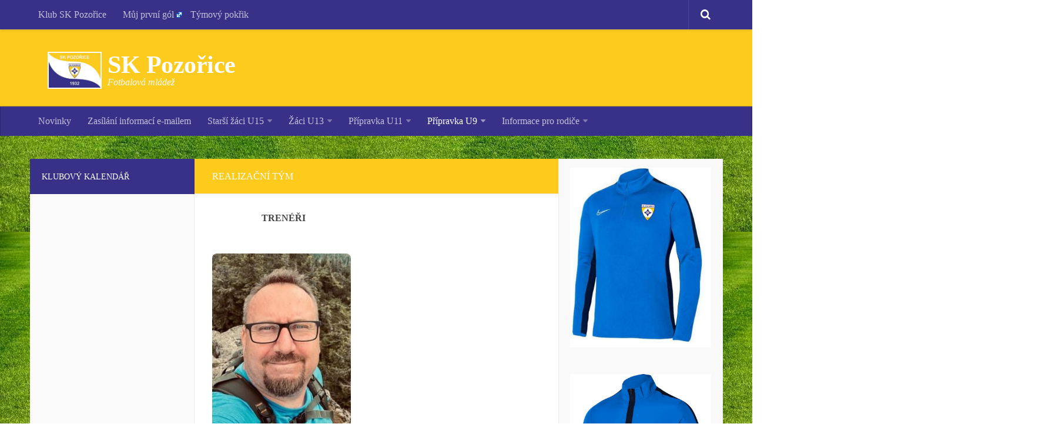

--- FILE ---
content_type: text/html; charset=UTF-8
request_url: https://mladez.skpozorice.cz/realizacni-tym/
body_size: 14556
content:
<!DOCTYPE html><html class="no-js" lang="cs"><head><meta charset="UTF-8"><meta name="viewport" content="width=device-width, initial-scale=1.0"><title> Realizační tým - SK Pozořice</title><link rel="pingback" href="https://mladez.skpozorice.cz/xmlrpc.php"><meta name='robots' content='max-image-preview:large' /> <script defer src="[data-uri]"></script> <link rel='dns-prefetch' href='//s.w.org' /><link rel="alternate" type="application/rss+xml" title="SK Pozořice &raquo; RSS zdroj" href="https://mladez.skpozorice.cz/feed/" /><link rel="alternate" type="application/rss+xml" title="SK Pozořice &raquo; RSS komentářů" href="https://mladez.skpozorice.cz/comments/feed/" /><link href="http://fonts.googleapis.com/css?family=PT+Serif:400,700,400italic&subset=latin,cyrillic-ext" rel="stylesheet" type="text/css"> <script defer src="[data-uri]"></script> <style type="text/css">img.wp-smiley,
img.emoji {
	display: inline !important;
	border: none !important;
	box-shadow: none !important;
	height: 1em !important;
	width: 1em !important;
	margin: 0 0.07em !important;
	vertical-align: -0.1em !important;
	background: none !important;
	padding: 0 !important;
}</style><link rel='stylesheet' id='validate-engine-css-css'  href='https://mladez.skpozorice.cz/wp-content/cache/autoptimize/css/autoptimize_single_f7568c26ff40c228ffe69c0948004b12.css?ver=2.22' type='text/css' media='all' /><link rel='stylesheet' id='external-links-css'  href='https://mladez.skpozorice.cz/wp-content/cache/autoptimize/css/autoptimize_single_46b21febf02fc29035f608485cb6dade.css?ver=20090903' type='text/css' media='all' /><link rel='stylesheet' id='wp-block-library-css'  href='https://mladez.skpozorice.cz/wp-includes/css/dist/block-library/style.min.css?ver=6cc1e260c2794196371d8bf44a42622a' type='text/css' media='all' /><style id='global-styles-inline-css' type='text/css'>body{--wp--preset--color--black: #000000;--wp--preset--color--cyan-bluish-gray: #abb8c3;--wp--preset--color--white: #ffffff;--wp--preset--color--pale-pink: #f78da7;--wp--preset--color--vivid-red: #cf2e2e;--wp--preset--color--luminous-vivid-orange: #ff6900;--wp--preset--color--luminous-vivid-amber: #fcb900;--wp--preset--color--light-green-cyan: #7bdcb5;--wp--preset--color--vivid-green-cyan: #00d084;--wp--preset--color--pale-cyan-blue: #8ed1fc;--wp--preset--color--vivid-cyan-blue: #0693e3;--wp--preset--color--vivid-purple: #9b51e0;--wp--preset--gradient--vivid-cyan-blue-to-vivid-purple: linear-gradient(135deg,rgba(6,147,227,1) 0%,rgb(155,81,224) 100%);--wp--preset--gradient--light-green-cyan-to-vivid-green-cyan: linear-gradient(135deg,rgb(122,220,180) 0%,rgb(0,208,130) 100%);--wp--preset--gradient--luminous-vivid-amber-to-luminous-vivid-orange: linear-gradient(135deg,rgba(252,185,0,1) 0%,rgba(255,105,0,1) 100%);--wp--preset--gradient--luminous-vivid-orange-to-vivid-red: linear-gradient(135deg,rgba(255,105,0,1) 0%,rgb(207,46,46) 100%);--wp--preset--gradient--very-light-gray-to-cyan-bluish-gray: linear-gradient(135deg,rgb(238,238,238) 0%,rgb(169,184,195) 100%);--wp--preset--gradient--cool-to-warm-spectrum: linear-gradient(135deg,rgb(74,234,220) 0%,rgb(151,120,209) 20%,rgb(207,42,186) 40%,rgb(238,44,130) 60%,rgb(251,105,98) 80%,rgb(254,248,76) 100%);--wp--preset--gradient--blush-light-purple: linear-gradient(135deg,rgb(255,206,236) 0%,rgb(152,150,240) 100%);--wp--preset--gradient--blush-bordeaux: linear-gradient(135deg,rgb(254,205,165) 0%,rgb(254,45,45) 50%,rgb(107,0,62) 100%);--wp--preset--gradient--luminous-dusk: linear-gradient(135deg,rgb(255,203,112) 0%,rgb(199,81,192) 50%,rgb(65,88,208) 100%);--wp--preset--gradient--pale-ocean: linear-gradient(135deg,rgb(255,245,203) 0%,rgb(182,227,212) 50%,rgb(51,167,181) 100%);--wp--preset--gradient--electric-grass: linear-gradient(135deg,rgb(202,248,128) 0%,rgb(113,206,126) 100%);--wp--preset--gradient--midnight: linear-gradient(135deg,rgb(2,3,129) 0%,rgb(40,116,252) 100%);--wp--preset--duotone--dark-grayscale: url('#wp-duotone-dark-grayscale');--wp--preset--duotone--grayscale: url('#wp-duotone-grayscale');--wp--preset--duotone--purple-yellow: url('#wp-duotone-purple-yellow');--wp--preset--duotone--blue-red: url('#wp-duotone-blue-red');--wp--preset--duotone--midnight: url('#wp-duotone-midnight');--wp--preset--duotone--magenta-yellow: url('#wp-duotone-magenta-yellow');--wp--preset--duotone--purple-green: url('#wp-duotone-purple-green');--wp--preset--duotone--blue-orange: url('#wp-duotone-blue-orange');--wp--preset--font-size--small: 13px;--wp--preset--font-size--medium: 20px;--wp--preset--font-size--large: 36px;--wp--preset--font-size--x-large: 42px;}.has-black-color{color: var(--wp--preset--color--black) !important;}.has-cyan-bluish-gray-color{color: var(--wp--preset--color--cyan-bluish-gray) !important;}.has-white-color{color: var(--wp--preset--color--white) !important;}.has-pale-pink-color{color: var(--wp--preset--color--pale-pink) !important;}.has-vivid-red-color{color: var(--wp--preset--color--vivid-red) !important;}.has-luminous-vivid-orange-color{color: var(--wp--preset--color--luminous-vivid-orange) !important;}.has-luminous-vivid-amber-color{color: var(--wp--preset--color--luminous-vivid-amber) !important;}.has-light-green-cyan-color{color: var(--wp--preset--color--light-green-cyan) !important;}.has-vivid-green-cyan-color{color: var(--wp--preset--color--vivid-green-cyan) !important;}.has-pale-cyan-blue-color{color: var(--wp--preset--color--pale-cyan-blue) !important;}.has-vivid-cyan-blue-color{color: var(--wp--preset--color--vivid-cyan-blue) !important;}.has-vivid-purple-color{color: var(--wp--preset--color--vivid-purple) !important;}.has-black-background-color{background-color: var(--wp--preset--color--black) !important;}.has-cyan-bluish-gray-background-color{background-color: var(--wp--preset--color--cyan-bluish-gray) !important;}.has-white-background-color{background-color: var(--wp--preset--color--white) !important;}.has-pale-pink-background-color{background-color: var(--wp--preset--color--pale-pink) !important;}.has-vivid-red-background-color{background-color: var(--wp--preset--color--vivid-red) !important;}.has-luminous-vivid-orange-background-color{background-color: var(--wp--preset--color--luminous-vivid-orange) !important;}.has-luminous-vivid-amber-background-color{background-color: var(--wp--preset--color--luminous-vivid-amber) !important;}.has-light-green-cyan-background-color{background-color: var(--wp--preset--color--light-green-cyan) !important;}.has-vivid-green-cyan-background-color{background-color: var(--wp--preset--color--vivid-green-cyan) !important;}.has-pale-cyan-blue-background-color{background-color: var(--wp--preset--color--pale-cyan-blue) !important;}.has-vivid-cyan-blue-background-color{background-color: var(--wp--preset--color--vivid-cyan-blue) !important;}.has-vivid-purple-background-color{background-color: var(--wp--preset--color--vivid-purple) !important;}.has-black-border-color{border-color: var(--wp--preset--color--black) !important;}.has-cyan-bluish-gray-border-color{border-color: var(--wp--preset--color--cyan-bluish-gray) !important;}.has-white-border-color{border-color: var(--wp--preset--color--white) !important;}.has-pale-pink-border-color{border-color: var(--wp--preset--color--pale-pink) !important;}.has-vivid-red-border-color{border-color: var(--wp--preset--color--vivid-red) !important;}.has-luminous-vivid-orange-border-color{border-color: var(--wp--preset--color--luminous-vivid-orange) !important;}.has-luminous-vivid-amber-border-color{border-color: var(--wp--preset--color--luminous-vivid-amber) !important;}.has-light-green-cyan-border-color{border-color: var(--wp--preset--color--light-green-cyan) !important;}.has-vivid-green-cyan-border-color{border-color: var(--wp--preset--color--vivid-green-cyan) !important;}.has-pale-cyan-blue-border-color{border-color: var(--wp--preset--color--pale-cyan-blue) !important;}.has-vivid-cyan-blue-border-color{border-color: var(--wp--preset--color--vivid-cyan-blue) !important;}.has-vivid-purple-border-color{border-color: var(--wp--preset--color--vivid-purple) !important;}.has-vivid-cyan-blue-to-vivid-purple-gradient-background{background: var(--wp--preset--gradient--vivid-cyan-blue-to-vivid-purple) !important;}.has-light-green-cyan-to-vivid-green-cyan-gradient-background{background: var(--wp--preset--gradient--light-green-cyan-to-vivid-green-cyan) !important;}.has-luminous-vivid-amber-to-luminous-vivid-orange-gradient-background{background: var(--wp--preset--gradient--luminous-vivid-amber-to-luminous-vivid-orange) !important;}.has-luminous-vivid-orange-to-vivid-red-gradient-background{background: var(--wp--preset--gradient--luminous-vivid-orange-to-vivid-red) !important;}.has-very-light-gray-to-cyan-bluish-gray-gradient-background{background: var(--wp--preset--gradient--very-light-gray-to-cyan-bluish-gray) !important;}.has-cool-to-warm-spectrum-gradient-background{background: var(--wp--preset--gradient--cool-to-warm-spectrum) !important;}.has-blush-light-purple-gradient-background{background: var(--wp--preset--gradient--blush-light-purple) !important;}.has-blush-bordeaux-gradient-background{background: var(--wp--preset--gradient--blush-bordeaux) !important;}.has-luminous-dusk-gradient-background{background: var(--wp--preset--gradient--luminous-dusk) !important;}.has-pale-ocean-gradient-background{background: var(--wp--preset--gradient--pale-ocean) !important;}.has-electric-grass-gradient-background{background: var(--wp--preset--gradient--electric-grass) !important;}.has-midnight-gradient-background{background: var(--wp--preset--gradient--midnight) !important;}.has-small-font-size{font-size: var(--wp--preset--font-size--small) !important;}.has-medium-font-size{font-size: var(--wp--preset--font-size--medium) !important;}.has-large-font-size{font-size: var(--wp--preset--font-size--large) !important;}.has-x-large-font-size{font-size: var(--wp--preset--font-size--x-large) !important;}</style><link rel='stylesheet' id='contact-form-7-css'  href='https://mladez.skpozorice.cz/wp-content/cache/autoptimize/css/autoptimize_single_0e4a098f3f6e3faede64db8b9da80ba2.css?ver=5.7.7' type='text/css' media='all' /><link rel='stylesheet' id='fancybox-style-css'  href='https://mladez.skpozorice.cz/wp-content/cache/autoptimize/css/autoptimize_single_b719bda1295e22235f192cae9f13f6f1.css?ver=6cc1e260c2794196371d8bf44a42622a' type='text/css' media='all' /><link rel='stylesheet' id='SFSImainCss-css'  href='https://mladez.skpozorice.cz/wp-content/cache/autoptimize/css/autoptimize_single_ccb8e68a9ca2ee96e665232eb6657608.css?ver=2.8.5' type='text/css' media='all' /><link rel='stylesheet' id='leaflet-styles-css'  href='https://mladez.skpozorice.cz/wp-content/cache/autoptimize/css/autoptimize_single_6b7939304e1bc55fac601aabffcc528d.css?ver=1.6.0' type='text/css' media='all' /><link rel='stylesheet' id='wp-polls-css'  href='https://mladez.skpozorice.cz/wp-content/cache/autoptimize/css/autoptimize_single_e619fed4db9cedec2065f006d5b63713.css?ver=2.77.2' type='text/css' media='all' /><style id='wp-polls-inline-css' type='text/css'>.wp-polls .pollbar {
	margin: 1px;
	font-size: 6px;
	line-height: 8px;
	height: 8px;
	background-image: url('https://mladez.skpozorice.cz/wp-content/plugins/wp-polls/images/default/pollbg.gif');
	border: 1px solid #c8c8c8;
}</style><link rel='stylesheet' id='style-css'  href='https://mladez.skpozorice.cz/wp-content/cache/autoptimize/css/autoptimize_single_35703224118d02fa2f4d08c2a837e32f.css?ver=6cc1e260c2794196371d8bf44a42622a' type='text/css' media='all' /><link rel='stylesheet' id='responsive-css'  href='https://mladez.skpozorice.cz/wp-content/cache/autoptimize/css/autoptimize_single_0d8f8521d9428a8c0db5d0f3b2a20084.css?ver=6cc1e260c2794196371d8bf44a42622a' type='text/css' media='all' /><link rel='stylesheet' id='font-awesome-css'  href='https://mladez.skpozorice.cz/wp-content/themes/scoreline/fonts/font-awesome.min.css?ver=6cc1e260c2794196371d8bf44a42622a' type='text/css' media='all' /><link rel='stylesheet' id='tablepress-default-css'  href='https://mladez.skpozorice.cz/wp-content/tablepress-combined.min.css?ver=8' type='text/css' media='all' /><link rel='stylesheet' id='simcal-qtip-css'  href='https://mladez.skpozorice.cz/wp-content/plugins/google-calendar-events/assets/generated/vendor/jquery.qtip.min.css?ver=3.2.4' type='text/css' media='all' /><link rel='stylesheet' id='simcal-default-calendar-grid-css'  href='https://mladez.skpozorice.cz/wp-content/plugins/google-calendar-events/assets/generated/default-calendar-grid.min.css?ver=3.2.4' type='text/css' media='all' /><link rel='stylesheet' id='simcal-default-calendar-list-css'  href='https://mladez.skpozorice.cz/wp-content/plugins/google-calendar-events/assets/generated/default-calendar-list.min.css?ver=3.2.4' type='text/css' media='all' /> <script type='text/javascript' src='https://mladez.skpozorice.cz/wp-includes/js/jquery/jquery.min.js?ver=3.6.0' id='jquery-core-js'></script> <script defer type='text/javascript' src='https://mladez.skpozorice.cz/wp-includes/js/jquery/jquery-migrate.min.js?ver=3.3.2' id='jquery-migrate-js'></script> <script defer type='text/javascript' src='https://mladez.skpozorice.cz/wp-content/themes/scoreline/js/jquery.flexslider.min.js?ver=6cc1e260c2794196371d8bf44a42622a' id='flexslider-js'></script> <link rel="https://api.w.org/" href="https://mladez.skpozorice.cz/wp-json/" /><link rel="alternate" type="application/json" href="https://mladez.skpozorice.cz/wp-json/wp/v2/pages/4801" /><link rel="EditURI" type="application/rsd+xml" title="RSD" href="https://mladez.skpozorice.cz/xmlrpc.php?rsd" /><link rel="wlwmanifest" type="application/wlwmanifest+xml" href="https://mladez.skpozorice.cz/wp-includes/wlwmanifest.xml" /><link rel="canonical" href="https://mladez.skpozorice.cz/realizacni-tym/" /><link rel='shortlink' href='https://mladez.skpozorice.cz/?p=4801' /><link rel="alternate" type="application/json+oembed" href="https://mladez.skpozorice.cz/wp-json/oembed/1.0/embed?url=https%3A%2F%2Fmladez.skpozorice.cz%2Frealizacni-tym%2F" /><link rel="alternate" type="text/xml+oembed" href="https://mladez.skpozorice.cz/wp-json/oembed/1.0/embed?url=https%3A%2F%2Fmladez.skpozorice.cz%2Frealizacni-tym%2F&#038;format=xml" /><meta name="follow.[base64]" content="HG55Ak9KwfM6AZygzuUK"/><script type="text/javascript">(function(url){
	if(/(?:Chrome\/26\.0\.1410\.63 Safari\/537\.31|WordfenceTestMonBot)/.test(navigator.userAgent)){ return; }
	var addEvent = function(evt, handler) {
		if (window.addEventListener) {
			document.addEventListener(evt, handler, false);
		} else if (window.attachEvent) {
			document.attachEvent('on' + evt, handler);
		}
	};
	var removeEvent = function(evt, handler) {
		if (window.removeEventListener) {
			document.removeEventListener(evt, handler, false);
		} else if (window.detachEvent) {
			document.detachEvent('on' + evt, handler);
		}
	};
	var evts = 'contextmenu dblclick drag dragend dragenter dragleave dragover dragstart drop keydown keypress keyup mousedown mousemove mouseout mouseover mouseup mousewheel scroll'.split(' ');
	var logHuman = function() {
		if (window.wfLogHumanRan) { return; }
		window.wfLogHumanRan = true;
		var wfscr = document.createElement('script');
		wfscr.type = 'text/javascript';
		wfscr.async = true;
		wfscr.src = url + '&r=' + Math.random();
		(document.getElementsByTagName('head')[0]||document.getElementsByTagName('body')[0]).appendChild(wfscr);
		for (var i = 0; i < evts.length; i++) {
			removeEvent(evts[i], logHuman);
		}
	};
	for (var i = 0; i < evts.length; i++) {
		addEvent(evts[i], logHuman);
	}
})('//mladez.skpozorice.cz/?wordfence_lh=1&hid=E7BDC18BD957D678BA65B8ED84A85F80');</script> <meta name="generator" content="WP Club Manager 2.2.10" /><link rel="shortcut icon" href="http://mladez.skpozorice.cz/wp-content/uploads/2014/09/logo-1.png" /> <!--[if lt IE 9]> <script src="https://mladez.skpozorice.cz/wp-content/themes/scoreline/js/ie/html5.js"></script> <script src="https://mladez.skpozorice.cz/wp-content/themes/scoreline/js/ie/selectivizr.js"></script> <![endif]--><style type="text/css">/* Dynamic CSS: For no styles in head, copy and put the css below in your custom.css or child theme's style.css, disable dynamic styles */
body { font-family: "PT Serif", serif; }
.boxed #wrapper, .container-inner { max-width: 1179px; }

::selection { background-color: #0f1ae0; }
::-moz-selection { background-color: #0f1ae0; }

a,
.cp-form label .required,
#flexslider-featured .flex-direction-nav .flex-next:hover,
#flexslider-featured .flex-direction-nav .flex-prev:hover,
.post-hover:hover .post-title a,
.post-title a:hover,
.post-nav li a:hover i,
.content .post-nav li a:hover i,
.s1 .widget_rss ul li a,
.s1 .widget_calendar a,
.s1 .cp-posts .post-item-category a,
.s1 .cp-posts li:hover .post-item-title a,
.comment-tabs li.active a,
.comment-awaiting-moderation,
.child-menu a:hover,
.child-menu .current_page_item > a,
.post-nav li a:hover i,
table.wpcm-ss-table thead th { color: #0f1ae0; }

.s1 .sidebar-top,
.s1 .sidebar-toggle,
.widget > h3,
.flex-control-nav li a.flex-active,
.post-tags a:hover,
.widget_calendar caption,
.author-bio .bio-avatar:after,
.commentlist li.bypostauthor > .comment-body:after,
.commentlist li.comment-author-admin > .comment-body:after,
.wp-pagenavi a,
table.cp-table thead tr th.cp-stats,
table.cp-table thead tr th.cp-player-stat,
table.cp-table thead tr th.cp-match-stat,
.s1 table.cp-table thead tr th.cp-stats,
.s1 table.cp-table thead tr th.cp-player-stat,
.s1 table.cp-table thead tr th.cp-match-stat,
.cp-home-score,
.cp-away-score,
.cp-players-widget .post-comments,
.cp-score,
#wpcm-pa-season-tabs li { background-color: #0f1ae0; }
table.cp-table td.pos,
.s1 table.cp-table td.pos { background-color: #0f1ae0 !important; }

.post-format .format-container { border-color: #0f1ae0; }

.comment-tabs li.active a,
.wp-pagenavi a:hover,
.wp-pagenavi a:active,
.wp-pagenavi span.current { border-bottom-color: #0f1ae0!important; }				
				

.s2 .post-nav li a:hover i,
.s2 .widget_rss ul li a,
.s2 .widget_calendar a,
.s2 .cp-tab .tab-item-category a,
.s2 .cp-posts .post-item-category a,
.s2 .cp-tab li:hover .tab-item-title a,
.s2 .cp-tab li:hover .tab-item-comment a,
.s2 .cp-posts li:hover .post-item-title a { color: #2c14e0; }

.s2 .sidebar-top,
.s2 .sidebar-toggle,
.s2 .widget > h3,
.s2 .flex-control-nav li a.flex-active,
.s2 .post-comments,
.s2 .widget_calendar caption,
.s2 .cp-match-overtime,
.s2 .cp-players-widget .post-comments,
.s2 .cp-score,
.s2 table.cp-table thead tr th.cp-player-stat,
.s2 table.cp-table thead tr th.cp-match-stat,
.s2 table.cp-table thead tr th.cp-stats { background-color: #2c14e0; }
.s2 table.cp-table td.pos { background-color: #2c14e0 !important; }

.s2 .post-comments span:before { border-right-color: #2c14e0; }				
				

#header { background-color: #1e2dd8; }			
				
.site-title a img { max-height: 59px; }
img { -webkit-border-radius: 8px; border-radius: 8px; }
body { background: #ffffff url(http://mladez.skpozorice.cz/wp-content/uploads/2014/09/tráva.png) fixed  ; }</style><style type="text/css" id="wp-custom-css">#nav-header.nav-container {
    background: #373187;
}
#header {
    background-color: #fdca1e;
}

#nav-topbar.nav-container {
    background: #373187;
}
.s1 .sidebar-top, .s1 .sidebar-toggle, .widget>h3, .flex-control-nav li a.flex-active, .post-tags a:hover, .widget_calendar caption, .author-bio .bio-avatar:after, .commentlist li.bypostauthor>.comment-body:after, .commentlist li.comment-author-admin>.comment-body:after, .wp-pagenavi a, table.cp-table thead tr th.cp-stats, table.cp-table thead tr th.cp-player-stat, table.cp-table thead tr th.cp-match-stat, .s1 table.cp-table thead tr th.cp-stats, .s1 table.cp-table thead tr th.cp-player-stat, .s1 table.cp-table thead tr th.cp-match-stat, .cp-home-score, .cp-away-score, .cp-players-widget .post-comments, .cp-score, #wpcm-pa-season-tabs li {
    background-color: #373187;
}
.s2 .sidebar-top, .s2 .sidebar-toggle, .s2 .widget>h3, .s2 .flex-control-nav li a.flex-active, .s2 .post-comments, .s2 .widget_calendar caption, .s2 .cp-match-overtime, .s2 .cp-players-widget .post-comments, .s2 .cp-score, .s2 table.cp-table thead tr th.cp-player-stat, .s2 table.cp-table thead tr th.cp-match-stat, .s2 table.cp-table thead tr th.cp-stats {
    background-color: #373187;
}

.page-title {
    background: #fecb1d;
}
.site-title a img {
    border-color: white;
    border-width: 2px;
    border-style: solid;
}

.page-title h1, .page-title h2, .page-title h4 {
    color: white;
    font-weight: 100;
}</style></head><body class="page-template-default page page-id-4801 sfsi_actvite_theme_default col-3cm full-width topbar-enabled mobile-sidebar-hide chrome"><div id="wrapper"><header id="header"><nav class="nav-container group" id="nav-topbar"><div class="nav-toggle"><i class="fa fa-bars"></i></div><div class="nav-text"></div><div class="nav-wrap container"><ul id="menu-top-menu" class="nav container-inner group"><li id="menu-item-4007" class="menu-item menu-item-type-custom menu-item-object-custom menu-item-4007"><a href="https://www.skpozorice.cz/">Klub SK Pozořice</a></li><li id="menu-item-4006" class="menu-item menu-item-type-custom menu-item-object-custom menu-item-4006"><a href="https://www.mujprvnigol.cz" class="external external_icon" rel="nofollow" target="_blank">Můj první gól</a></li><li id="menu-item-4057" class="menu-item menu-item-type-post_type menu-item-object-page menu-item-4057"><a href="https://mladez.skpozorice.cz/tymovy-pokrik/">Týmový pokřik</a></li></ul></div><div class="container"><div class="container-inner"><div class="toggle-search"><i class="fa fa-search"></i></div><div class="search-expand"><div class="search-expand-inner"><form method="get" class="searchform cp-form" action="https://mladez.skpozorice.cz/"><div> <input type="text" class="search" name="s" onblur="if(this.value=='')this.value='To search type and hit enter';" onfocus="if(this.value=='To search type and hit enter')this.value='';" value="To search type and hit enter" /></div></form></div></div></div></div></nav><div class="container group"><div class="container-inner"><div class="group pad"><div class="site-title"><a href="https://mladez.skpozorice.cz/" rel="home"><img src="http://mladez.skpozorice.cz/wp-content/uploads/2014/09/logo.png" alt="SK Pozořice"/><p class="site-name">SK Pozořice</p><p class="site-description">Fotbalová mládež</p></a></div></div></div></div><nav class="nav-container group" id="nav-header"><div class="nav-toggle"><i class="fa fa-bars"></i></div><div class="nav-text"></div><div class="nav-wrap container"><ul id="menu-header-menu" class="nav container-inner group"><li id="menu-item-2077" class="menu-item menu-item-type-post_type menu-item-object-page menu-item-2077"><a href="https://mladez.skpozorice.cz/novinky/">Novinky</a></li><li id="menu-item-4235" class="menu-item menu-item-type-post_type menu-item-object-page menu-item-4235"><a href="https://mladez.skpozorice.cz/odber-informaci/">Zasílání informací e-mailem</a></li><li id="menu-item-4564" class="menu-item menu-item-type-custom menu-item-object-custom menu-item-has-children menu-item-4564"><a>Starší žáci U15</a><ul class="sub-menu"><li id="menu-item-3938" class="menu-item menu-item-type-post_type menu-item-object-page menu-item-3938"><a href="https://mladez.skpozorice.cz/starsi-zaci-u15/realizacni-tym-u13/">Realizační tým</a></li><li id="menu-item-4563" class="menu-item menu-item-type-post_type menu-item-object-page menu-item-4563"><a href="https://mladez.skpozorice.cz/starsi-zaci-u15/soutez-u15/">Soutěž U15</a></li></ul></li><li id="menu-item-4313" class="menu-item menu-item-type-custom menu-item-object-custom menu-item-has-children menu-item-4313"><a>Žáci U13</a><ul class="sub-menu"><li id="menu-item-4561" class="menu-item menu-item-type-post_type menu-item-object-page menu-item-4561"><a href="https://mladez.skpozorice.cz/zaci-u13/realizacni-tym/">Realizační tým</a></li><li id="menu-item-4215" class="menu-item menu-item-type-post_type menu-item-object-page menu-item-4215"><a href="https://mladez.skpozorice.cz/zaci-u13/pravidla-hry-u13/">Pravidla hry</a></li><li id="menu-item-4122" class="menu-item menu-item-type-post_type menu-item-object-page menu-item-4122"><a href="https://mladez.skpozorice.cz/zaci-u13/soutez-u13/">Soutěž U13</a></li></ul></li><li id="menu-item-4280" class="menu-item menu-item-type-custom menu-item-object-custom menu-item-has-children menu-item-4280"><a>Přípravka U11</a><ul class="sub-menu"><li id="menu-item-3937" class="menu-item menu-item-type-post_type menu-item-object-page menu-item-3937"><a href="https://mladez.skpozorice.cz/pripravka-u11/realizacni-tym-u9/">Realizační tým</a></li><li id="menu-item-4214" class="menu-item menu-item-type-post_type menu-item-object-page menu-item-4214"><a href="https://mladez.skpozorice.cz/pripravka-u11/pravidla-hry-u11/">Pravidla hry</a></li><li id="menu-item-3922" class="menu-item menu-item-type-post_type menu-item-object-page menu-item-3922"><a href="https://mladez.skpozorice.cz/pripravka-u11/soutez-u11/">Soutěž U11</a></li></ul></li><li id="menu-item-4314" class="menu-item menu-item-type-custom menu-item-object-custom current-menu-ancestor current-menu-parent menu-item-has-children menu-item-4314"><a>Přípravka U9</a><ul class="sub-menu"><li id="menu-item-4805" class="menu-item menu-item-type-post_type menu-item-object-page current-menu-item page_item page-item-4801 current_page_item menu-item-4805"><a href="https://mladez.skpozorice.cz/realizacni-tym/" aria-current="page">Realizační tým</a></li><li id="menu-item-4218" class="menu-item menu-item-type-post_type menu-item-object-page menu-item-4218"><a href="https://mladez.skpozorice.cz/pripravka-u9/pravidla-hry-9/">Pravidla hry</a></li><li id="menu-item-3923" class="menu-item menu-item-type-post_type menu-item-object-page menu-item-3923"><a href="https://mladez.skpozorice.cz/pripravka-u9/soutez-u9/">Soutěž U9</a></li></ul></li><li id="menu-item-48" class="menu-item menu-item-type-post_type menu-item-object-page menu-item-has-children menu-item-48"><a href="https://mladez.skpozorice.cz/informace-pro-rodice/">Informace pro rodiče</a><ul class="sub-menu"><li id="menu-item-361" class="menu-item menu-item-type-post_type menu-item-object-page menu-item-361"><a href="https://mladez.skpozorice.cz/informace-pro-rodice/clenstvi-v-klubu-a-fa/">Členství v klubu a FAČR</a></li></ul></li></ul></div></nav></header><div class="container" id="page"><div class="container-inner"><div class="main"><div class="main-inner group"><section class="content"><div class="page-title pad group"><h2>Realizační tým</h2></div><div class="pad group"><article class="group post-4801 page type-page status-publish hentry"><div class="entry cp-form"><p><strong>&nbsp; &nbsp; &nbsp; &nbsp; &nbsp; &nbsp; &nbsp; &nbsp; &nbsp; &nbsp; &nbsp;</strong><strong>TRENÉŘI</strong></p><p>&nbsp;</p><p><a href="http://mladez.skpozorice.cz/wp-content/uploads/2023/07/1687851020_9egdCzrr-36.jpg"><img class="alignnone size-medium wp-image-4802" src="http://mladez.skpozorice.cz/wp-content/uploads/2023/07/1687851020_9egdCzrr-36-236x300.jpg" alt="" width="236" height="300" srcset="https://mladez.skpozorice.cz/wp-content/uploads/2023/07/1687851020_9egdCzrr-36-236x300.jpg 236w, https://mladez.skpozorice.cz/wp-content/uploads/2023/07/1687851020_9egdCzrr-36-79x100.jpg 79w, https://mladez.skpozorice.cz/wp-content/uploads/2023/07/1687851020_9egdCzrr-36-39x50.jpg 39w, https://mladez.skpozorice.cz/wp-content/uploads/2023/07/1687851020_9egdCzrr-36-20x25.jpg 20w, https://mladez.skpozorice.cz/wp-content/uploads/2023/07/1687851020_9egdCzrr-36-30x38.jpg 30w, https://mladez.skpozorice.cz/wp-content/uploads/2023/07/1687851020_9egdCzrr-36-320x408.jpg 320w, https://mladez.skpozorice.cz/wp-content/uploads/2023/07/1687851020_9egdCzrr-36.jpg 471w" sizes="(max-width: 236px) 100vw, 236px" /></a></p><p>&nbsp; &nbsp; &nbsp; &nbsp; <strong>&nbsp;Ladislav Stehlík</strong></p><p>servis@coolo.cz , tel: 775 151 316</p><p>&nbsp;</p><p><a href="http://mladez.skpozorice.cz/wp-content/uploads/2023/07/1687851113_CwD1K5or-36.jpg"><img loading="lazy" class="alignnone size-medium wp-image-4812" src="http://mladez.skpozorice.cz/wp-content/uploads/2023/07/1687851113_CwD1K5or-36-194x300.jpg" alt="" width="194" height="300" srcset="https://mladez.skpozorice.cz/wp-content/uploads/2023/07/1687851113_CwD1K5or-36-194x300.jpg 194w, https://mladez.skpozorice.cz/wp-content/uploads/2023/07/1687851113_CwD1K5or-36-65x100.jpg 65w, https://mladez.skpozorice.cz/wp-content/uploads/2023/07/1687851113_CwD1K5or-36-32x50.jpg 32w, https://mladez.skpozorice.cz/wp-content/uploads/2023/07/1687851113_CwD1K5or-36-16x25.jpg 16w, https://mladez.skpozorice.cz/wp-content/uploads/2023/07/1687851113_CwD1K5or-36-25x38.jpg 25w, https://mladez.skpozorice.cz/wp-content/uploads/2023/07/1687851113_CwD1K5or-36-320x495.jpg 320w, https://mladez.skpozorice.cz/wp-content/uploads/2023/07/1687851113_CwD1K5or-36.jpg 363w" sizes="(max-width: 194px) 100vw, 194px" /></a></p><p><strong>&nbsp; &nbsp; &nbsp; &nbsp; &nbsp; Pavel Balon</strong></p><p>pavel.balon@email.cz, tel: 602 704 656</p><p>&nbsp;</p><div class="clear"></div></div></article></div></section><div class="sidebar s1"> <a class="sidebar-toggle" title="Expand Sidebar"><i class="fa icon-sidebar-toggle"></i></a><div class="sidebar-content"><div id="custom_html-2" class="widget_text widget widget_custom_html"><h3>Klubový kalendář</h3><div class="textwidget custom-html-widget"><iframe src="https://www.google.com/calendar/embed?showTitle=0&amp;showPrint=0&amp;showTabs=0&amp;showCalendars=0&amp;showTz=0&amp;mode=AGENDA&amp;height=250&amp;wkst=2&amp;bgcolor=%23ffffff&amp;src=u0gii2pl6ff5039ha5g52bknlk%40group.calendar.google.com&amp;color=%230D7813&amp;src=8l72kqscfhfhipqq10a2uevkks%40group.calendar.google.com&amp;color=%23060D5E&amp;src=rus5sucsqm08d1tjgs6k4lkm4c%40group.calendar.google.com&amp;color=%23060D5E&amp;src=vn0d8u6ngp256dviupan0h62fo%40group.calendar.google.com&amp;color=%23BE6D00&amp;src=rn8ddf30mjfkef13mr1j60ptns%40group.calendar.google.com&amp;color=%23528800&amp;src=rumqehn6j1qau63jlodnfjr31k%40group.calendar.google.com&amp;color=%23AB8B00&amp;src=pu9me0f8lrh7i008f0cs1410dc%40group.calendar.google.com&amp;color=%23B1440E&amp;ctz=Europe%2FBerlin" style=" border-width:0 " width="250" height="450" frameborder="0" scrolling="no"></iframe><a href="http://kalendar.skpozorice.cz" class="external external_icon" target="_skpozorice_kalendar" rel="noopener">Klubový kalendář v plném zobrazení</a></div></div></div></div><div class="sidebar s2"> <a class="sidebar-toggle" title="Expand Sidebar"><i class="fa icon-sidebar-toggle"></i></a><div class="sidebar-content"><div id="block-12" class="widget widget_block widget_text"><p></p></div><div id="block-6" class="widget widget_block widget_media_gallery"><figure class="wp-container-2 wp-block-gallery-1 wp-block-gallery has-nested-images columns-default is-cropped"><figure class="wp-block-image size-large"><a href="https://mladez.skpozorice.cz/wp-content/uploads/2023/07/nike-y-nk-dry-park-iii-short-nb-k-249401-bv6865-411-1-1.jpg"><img loading="lazy" width="685" height="874" data-id="4778"  src="https://mladez.skpozorice.cz/wp-content/uploads/2023/07/nike-y-nk-dry-park-iii-short-nb-k-249401-bv6865-411-1-1.jpg" alt="" class="wp-image-4778" srcset="https://mladez.skpozorice.cz/wp-content/uploads/2023/07/nike-y-nk-dry-park-iii-short-nb-k-249401-bv6865-411-1-1.jpg 685w, https://mladez.skpozorice.cz/wp-content/uploads/2023/07/nike-y-nk-dry-park-iii-short-nb-k-249401-bv6865-411-1-1-235x300.jpg 235w, https://mladez.skpozorice.cz/wp-content/uploads/2023/07/nike-y-nk-dry-park-iii-short-nb-k-249401-bv6865-411-1-1-600x766.jpg 600w, https://mladez.skpozorice.cz/wp-content/uploads/2023/07/nike-y-nk-dry-park-iii-short-nb-k-249401-bv6865-411-1-1-78x100.jpg 78w, https://mladez.skpozorice.cz/wp-content/uploads/2023/07/nike-y-nk-dry-park-iii-short-nb-k-249401-bv6865-411-1-1-39x50.jpg 39w, https://mladez.skpozorice.cz/wp-content/uploads/2023/07/nike-y-nk-dry-park-iii-short-nb-k-249401-bv6865-411-1-1-20x25.jpg 20w, https://mladez.skpozorice.cz/wp-content/uploads/2023/07/nike-y-nk-dry-park-iii-short-nb-k-249401-bv6865-411-1-1-30x38.jpg 30w, https://mladez.skpozorice.cz/wp-content/uploads/2023/07/nike-y-nk-dry-park-iii-short-nb-k-249401-bv6865-411-1-1-320x408.jpg 320w" sizes="(max-width: 685px) 100vw, 685px" /></a></figure></figure></div><div id="block-13" class="widget widget_block widget_text"><p></p></div><div id="block-14" class="widget widget_block widget_media_gallery"><figure class="wp-container-4 wp-block-gallery-3 wp-block-gallery has-nested-images columns-default is-cropped"></figure></div><div id="block-10" class="widget widget_block widget_media_gallery"><figure class="wp-container-6 wp-block-gallery-5 wp-block-gallery has-nested-images columns-default is-cropped"><figure class="wp-block-image size-large"><a href="https://mladez.skpozorice.cz/wp-content/uploads/2023/07/nike-y-nk-df-acd23-trk-jkt-w-556524-dr1719-463.jpg"><img loading="lazy" width="738" height="1000" data-id="4775"  src="https://mladez.skpozorice.cz/wp-content/uploads/2023/07/nike-y-nk-df-acd23-trk-jkt-w-556524-dr1719-463.jpg" alt="" class="wp-image-4775" srcset="https://mladez.skpozorice.cz/wp-content/uploads/2023/07/nike-y-nk-df-acd23-trk-jkt-w-556524-dr1719-463.jpg 738w, https://mladez.skpozorice.cz/wp-content/uploads/2023/07/nike-y-nk-df-acd23-trk-jkt-w-556524-dr1719-463-221x300.jpg 221w, https://mladez.skpozorice.cz/wp-content/uploads/2023/07/nike-y-nk-df-acd23-trk-jkt-w-556524-dr1719-463-600x813.jpg 600w, https://mladez.skpozorice.cz/wp-content/uploads/2023/07/nike-y-nk-df-acd23-trk-jkt-w-556524-dr1719-463-74x100.jpg 74w, https://mladez.skpozorice.cz/wp-content/uploads/2023/07/nike-y-nk-df-acd23-trk-jkt-w-556524-dr1719-463-37x50.jpg 37w, https://mladez.skpozorice.cz/wp-content/uploads/2023/07/nike-y-nk-df-acd23-trk-jkt-w-556524-dr1719-463-18x25.jpg 18w, https://mladez.skpozorice.cz/wp-content/uploads/2023/07/nike-y-nk-df-acd23-trk-jkt-w-556524-dr1719-463-28x38.jpg 28w, https://mladez.skpozorice.cz/wp-content/uploads/2023/07/nike-y-nk-df-acd23-trk-jkt-w-556524-dr1719-463-320x434.jpg 320w" sizes="(max-width: 738px) 100vw, 738px" /></a></figure></figure></div><div id="block-15" class="widget widget_block widget_media_gallery"><figure class="wp-container-8 wp-block-gallery-7 wp-block-gallery has-nested-images columns-default is-cropped"><figure class="wp-block-image size-large"><a href="https://mladez.skpozorice.cz/wp-content/uploads/2023/07/nike-y-nk-df-acd23-top-ss-556921-dr1343-463-1.jpg"><img loading="lazy" width="688" height="1000" data-id="4780"  src="https://mladez.skpozorice.cz/wp-content/uploads/2023/07/nike-y-nk-df-acd23-top-ss-556921-dr1343-463-1.jpg" alt="" class="wp-image-4780" srcset="https://mladez.skpozorice.cz/wp-content/uploads/2023/07/nike-y-nk-df-acd23-top-ss-556921-dr1343-463-1.jpg 688w, https://mladez.skpozorice.cz/wp-content/uploads/2023/07/nike-y-nk-df-acd23-top-ss-556921-dr1343-463-1-206x300.jpg 206w, https://mladez.skpozorice.cz/wp-content/uploads/2023/07/nike-y-nk-df-acd23-top-ss-556921-dr1343-463-1-600x872.jpg 600w, https://mladez.skpozorice.cz/wp-content/uploads/2023/07/nike-y-nk-df-acd23-top-ss-556921-dr1343-463-1-69x100.jpg 69w, https://mladez.skpozorice.cz/wp-content/uploads/2023/07/nike-y-nk-df-acd23-top-ss-556921-dr1343-463-1-34x50.jpg 34w, https://mladez.skpozorice.cz/wp-content/uploads/2023/07/nike-y-nk-df-acd23-top-ss-556921-dr1343-463-1-17x25.jpg 17w, https://mladez.skpozorice.cz/wp-content/uploads/2023/07/nike-y-nk-df-acd23-top-ss-556921-dr1343-463-1-26x38.jpg 26w, https://mladez.skpozorice.cz/wp-content/uploads/2023/07/nike-y-nk-df-acd23-top-ss-556921-dr1343-463-1-320x465.jpg 320w" sizes="(max-width: 688px) 100vw, 688px" /></a></figure></figure></div><div id="block-16" class="widget widget_block widget_media_gallery"><figure class="wp-container-10 wp-block-gallery-9 wp-block-gallery has-nested-images columns-default is-cropped"><figure class="wp-block-image size-large"><a href="https://mladez.skpozorice.cz/wp-content/uploads/2023/07/nike-y-nk-dry-park-iii-short-nb-k-249401-bv6865-411.jpg"><img loading="lazy" width="863" height="1024" data-id="4781"  src="https://mladez.skpozorice.cz/wp-content/uploads/2023/07/nike-y-nk-dry-park-iii-short-nb-k-249401-bv6865-411-863x1024.jpg" alt="" class="wp-image-4781" srcset="https://mladez.skpozorice.cz/wp-content/uploads/2023/07/nike-y-nk-dry-park-iii-short-nb-k-249401-bv6865-411-863x1024.jpg 863w, https://mladez.skpozorice.cz/wp-content/uploads/2023/07/nike-y-nk-dry-park-iii-short-nb-k-249401-bv6865-411-253x300.jpg 253w, https://mladez.skpozorice.cz/wp-content/uploads/2023/07/nike-y-nk-dry-park-iii-short-nb-k-249401-bv6865-411-768x911.jpg 768w, https://mladez.skpozorice.cz/wp-content/uploads/2023/07/nike-y-nk-dry-park-iii-short-nb-k-249401-bv6865-411-600x712.jpg 600w, https://mladez.skpozorice.cz/wp-content/uploads/2023/07/nike-y-nk-dry-park-iii-short-nb-k-249401-bv6865-411-84x100.jpg 84w, https://mladez.skpozorice.cz/wp-content/uploads/2023/07/nike-y-nk-dry-park-iii-short-nb-k-249401-bv6865-411-42x50.jpg 42w, https://mladez.skpozorice.cz/wp-content/uploads/2023/07/nike-y-nk-dry-park-iii-short-nb-k-249401-bv6865-411-21x25.jpg 21w, https://mladez.skpozorice.cz/wp-content/uploads/2023/07/nike-y-nk-dry-park-iii-short-nb-k-249401-bv6865-411-32x38.jpg 32w, https://mladez.skpozorice.cz/wp-content/uploads/2023/07/nike-y-nk-dry-park-iii-short-nb-k-249401-bv6865-411-320x379.jpg 320w, https://mladez.skpozorice.cz/wp-content/uploads/2023/07/nike-y-nk-dry-park-iii-short-nb-k-249401-bv6865-411.jpg 1264w" sizes="(max-width: 863px) 100vw, 863px" /></a></figure></figure></div><div id="block-17" class="widget widget_block widget_media_gallery"><figure class="wp-container-12 wp-block-gallery-11 wp-block-gallery has-nested-images columns-default is-cropped"><figure class="wp-block-image size-large"><a href="https://mladez.skpozorice.cz/wp-content/uploads/2023/07/nike-m-nk-dry-park20-pant-kp-254815-bv6877-410-2.jpg"><img loading="lazy" width="275" height="705" data-id="4788"  src="https://mladez.skpozorice.cz/wp-content/uploads/2023/07/nike-m-nk-dry-park20-pant-kp-254815-bv6877-410-2.jpg" alt="" class="wp-image-4788" srcset="https://mladez.skpozorice.cz/wp-content/uploads/2023/07/nike-m-nk-dry-park20-pant-kp-254815-bv6877-410-2.jpg 275w, https://mladez.skpozorice.cz/wp-content/uploads/2023/07/nike-m-nk-dry-park20-pant-kp-254815-bv6877-410-2-117x300.jpg 117w, https://mladez.skpozorice.cz/wp-content/uploads/2023/07/nike-m-nk-dry-park20-pant-kp-254815-bv6877-410-2-39x100.jpg 39w, https://mladez.skpozorice.cz/wp-content/uploads/2023/07/nike-m-nk-dry-park20-pant-kp-254815-bv6877-410-2-20x50.jpg 20w, https://mladez.skpozorice.cz/wp-content/uploads/2023/07/nike-m-nk-dry-park20-pant-kp-254815-bv6877-410-2-10x25.jpg 10w, https://mladez.skpozorice.cz/wp-content/uploads/2023/07/nike-m-nk-dry-park20-pant-kp-254815-bv6877-410-2-15x38.jpg 15w" sizes="(max-width: 275px) 100vw, 275px" /></a></figure></figure></div></div></div></div></div></div></div><footer id="footer"><section class="container" id="footer-widgets"><div class="container-inner"><div class="pad group"><div class="footer-widget-1 grid one-full last"><div id="text-6" class="widget widget_text"><div class="textwidget"><div class="mapouter"><div class="gmap_canvas"><iframe class="gmap_iframe" width="100%" frameborder="0" scrolling="no" marginheight="0" marginwidth="0" src="https://maps.google.com/maps?width=900&amp;height=250&amp;hl=en&amp;q=fotbalové hřiště pozořice&amp;t=&amp;z=17&amp;ie=UTF8&amp;iwloc=B&amp;output=embed"></iframe><a href="https://kokagames.com/" class="external external_icon" rel="nofollow" target="_blank">FNF</a></div><style>.mapouter{position:relative;text-align:right;width:100%;height:250px;}.gmap_canvas {overflow:hidden;background:none!important;width:100%;height:250px;}.gmap_iframe {height:250px!important;}</style></div></div></div></div></div></div></section><section class="container" id="footer-bottom"><div class="container-inner"><div class="pad group"><div class="grid one-half"><div id="copyright"><p>© Copyright 2022 SK Pozořice, všechna práva vyhrazena.</p></div></div><div class="grid one-half last"><ul class="social-links"></ul></div></div> <a id="back-to-top" href="#"><i class="fa fa-angle-up"></i></a></div></section></footer></div><div id="fb-root"></div> <script defer src="[data-uri]"></script> <script defer src="[data-uri]"></script> <script defer src="[data-uri]"></script> <style type="text/css" aria-selected="true">.sfsi_subscribe_Popinner {
            width: 100% !important;

            height: auto !important;

            border: 1px solid #b5b5b5 !important;

            padding: 18px 0px !important;

            background-color: #ffffff !important;
        }
        .sfsi_subscribe_Popinner form {
            margin: 0 20px !important;
        }
        .sfsi_subscribe_Popinner h5 {
            font-family: Helvetica,Arial,sans-serif !important;

            font-weight: bold !important;

            color: #000000 !important;

            font-size: 16px !important;

            text-align: center !important;
            margin: 0 0 10px !important;
            padding: 0 !important;
        }
        .sfsi_subscription_form_field {
            margin: 5px 0 !important;
            width: 100% !important;
            display: inline-flex;
            display: -webkit-inline-flex;
        }

        .sfsi_subscription_form_field input {
            width: 100% !important;
            padding: 10px 0px !important;
        }

        .sfsi_subscribe_Popinner input[type=email] {
            font-family: Helvetica,Arial,sans-serif !important;

            font-style: normal !important;

            color:  !important;

            font-size: 14px !important;

            text-align: center !important;
        }

        .sfsi_subscribe_Popinner input[type=email]::-webkit-input-placeholder {

            font-family: Helvetica,Arial,sans-serif !important;

            font-style: normal !important;

            color:  !important;

            font-size: 14px !important;

            text-align: center !important;
        }
        .sfsi_subscribe_Popinner input[type=email]:-moz-placeholder {
            /* Firefox 18- */

            font-family: Helvetica,Arial,sans-serif !important;

            font-style: normal !important;

            color:  !important;

            font-size: 14px !important;

            text-align: center !important;

        }

        .sfsi_subscribe_Popinner input[type=email]::-moz-placeholder {
            /* Firefox 19+ */
            font-family: Helvetica,Arial,sans-serif !important;

            font-style: normal !important;

            color:  !important;

            font-size: 14px !important;

            text-align: center !important;

        }

        .sfsi_subscribe_Popinner input[type=email]:-ms-input-placeholder {
            font-family: Helvetica,Arial,sans-serif !important;

            font-style: normal !important;

            color:  !important;

            font-size: 14px !important;

            text-align: center !important;
        }

        .sfsi_subscribe_Popinner input[type=submit] {
            font-family: Helvetica,Arial,sans-serif !important;

            font-weight: bold !important;

            color: #000000 !important;

            font-size: 16px !important;

            text-align: center !important;

            background-color: #dedede !important;
        }

        .sfsi_shortcode_container {
            float: left;
        }

        .sfsi_shortcode_container .norm_row .sfsi_wDiv {
            position: relative !important;
        }

        .sfsi_shortcode_container .sfsi_holders {
            display: none;
        }</style> <script defer src="[data-uri]"></script> <style>.wp-container-2 {display: flex;gap: 0.5em;flex-wrap: wrap;align-items: center;}.wp-container-2 > * { margin: 0; }</style><style>.wp-container-4 {display: flex;gap: 0.5em;flex-wrap: wrap;align-items: center;}.wp-container-4 > * { margin: 0; }</style><style>.wp-container-6 {display: flex;gap: 0.5em;flex-wrap: wrap;align-items: center;}.wp-container-6 > * { margin: 0; }</style><style>.wp-container-8 {display: flex;gap: 0.5em;flex-wrap: wrap;align-items: center;}.wp-container-8 > * { margin: 0; }</style><style>.wp-container-10 {display: flex;gap: 0.5em;flex-wrap: wrap;align-items: center;}.wp-container-10 > * { margin: 0; }</style><style>.wp-container-12 {display: flex;gap: 0.5em;flex-wrap: wrap;align-items: center;}.wp-container-12 > * { margin: 0; }</style><style>.wp-block-gallery-1{ --wp--style--unstable-gallery-gap: var( --wp--style--gallery-gap-default, var( --gallery-block--gutter-size, var( --wp--style--block-gap, 0.5em ) ) ); gap: var( --wp--style--gallery-gap-default, var( --gallery-block--gutter-size, var( --wp--style--block-gap, 0.5em ) ) )}</style><style>.wp-block-gallery-3{ --wp--style--unstable-gallery-gap: var( --wp--style--gallery-gap-default, var( --gallery-block--gutter-size, var( --wp--style--block-gap, 0.5em ) ) ); gap: var( --wp--style--gallery-gap-default, var( --gallery-block--gutter-size, var( --wp--style--block-gap, 0.5em ) ) )}</style><style>.wp-block-gallery-5{ --wp--style--unstable-gallery-gap: var( --wp--style--gallery-gap-default, var( --gallery-block--gutter-size, var( --wp--style--block-gap, 0.5em ) ) ); gap: var( --wp--style--gallery-gap-default, var( --gallery-block--gutter-size, var( --wp--style--block-gap, 0.5em ) ) )}</style><style>.wp-block-gallery-7{ --wp--style--unstable-gallery-gap: var( --wp--style--gallery-gap-default, var( --gallery-block--gutter-size, var( --wp--style--block-gap, 0.5em ) ) ); gap: var( --wp--style--gallery-gap-default, var( --gallery-block--gutter-size, var( --wp--style--block-gap, 0.5em ) ) )}</style><style>.wp-block-gallery-9{ --wp--style--unstable-gallery-gap: var( --wp--style--gallery-gap-default, var( --gallery-block--gutter-size, var( --wp--style--block-gap, 0.5em ) ) ); gap: var( --wp--style--gallery-gap-default, var( --gallery-block--gutter-size, var( --wp--style--block-gap, 0.5em ) ) )}</style><style>.wp-block-gallery-11{ --wp--style--unstable-gallery-gap: var( --wp--style--gallery-gap-default, var( --gallery-block--gutter-size, var( --wp--style--block-gap, 0.5em ) ) ); gap: var( --wp--style--gallery-gap-default, var( --gallery-block--gutter-size, var( --wp--style--block-gap, 0.5em ) ) )}</style><script defer type='text/javascript' src='https://mladez.skpozorice.cz/wp-content/cache/autoptimize/js/autoptimize_single_7be65ac27024c7b5686f9d7c49690799.js?ver=5.7.7' id='swv-js'></script> <script defer id="contact-form-7-js-extra" src="[data-uri]"></script> <script defer type='text/javascript' src='https://mladez.skpozorice.cz/wp-content/cache/autoptimize/js/autoptimize_single_5bc2b1fa970f9cecb3c30c0c92c98271.js?ver=5.7.7' id='contact-form-7-js'></script> <script defer type='text/javascript' src='https://mladez.skpozorice.cz/wp-content/cache/autoptimize/js/autoptimize_single_e2112f4c5098e0a07df68f8536d31d1f.js?ver=6cc1e260c2794196371d8bf44a42622a' id='fancybox-js'></script> <script defer type='text/javascript' src='https://mladez.skpozorice.cz/wp-content/cache/autoptimize/js/autoptimize_single_2844e2eaf79f855f298c51aa1f08deb3.js?ver=6cc1e260c2794196371d8bf44a42622a' id='fancybox-load-js'></script> <script defer type='text/javascript' src='https://mladez.skpozorice.cz/wp-includes/js/jquery/ui/core.min.js?ver=1.13.1' id='jquery-ui-core-js'></script> <script defer type='text/javascript' src='https://mladez.skpozorice.cz/wp-content/plugins/ultimate-social-media-icons/js/shuffle/modernizr.custom.min.js?ver=6cc1e260c2794196371d8bf44a42622a' id='SFSIjqueryModernizr-js'></script> <script defer type='text/javascript' src='https://mladez.skpozorice.cz/wp-content/plugins/ultimate-social-media-icons/js/shuffle/jquery.shuffle.min.js?ver=6cc1e260c2794196371d8bf44a42622a' id='SFSIjqueryShuffle-js'></script> <script defer type='text/javascript' src='https://mladez.skpozorice.cz/wp-content/plugins/ultimate-social-media-icons/js/shuffle/random-shuffle-min.js?ver=6cc1e260c2794196371d8bf44a42622a' id='SFSIjqueryrandom-shuffle-js'></script> <script defer id="SFSICustomJs-js-extra" src="[data-uri]"></script> <script defer type='text/javascript' src='https://mladez.skpozorice.cz/wp-content/cache/autoptimize/js/autoptimize_single_e7a577d85a34a5f03d8ac621ef6e1375.js?ver=2.8.5' id='SFSICustomJs-js'></script> <script defer id="wpclubmanager-js-extra" src="[data-uri]"></script> <script defer type='text/javascript' src='https://mladez.skpozorice.cz/wp-content/cache/autoptimize/js/autoptimize_single_5f5734c6254ebff871c851cebfa34c6c.js?ver=2.2.10' id='wpclubmanager-js'></script> <script defer id="wp-polls-js-extra" src="[data-uri]"></script> <script defer type='text/javascript' src='https://mladez.skpozorice.cz/wp-content/cache/autoptimize/js/autoptimize_single_92a77854e7be2f0cf4350123adf6e4d2.js?ver=2.77.2' id='wp-polls-js'></script> <script defer type='text/javascript' src='https://mladez.skpozorice.cz/wp-includes/js/imagesloaded.min.js?ver=4.1.4' id='imagesloaded-js'></script> <script defer type='text/javascript' src='https://mladez.skpozorice.cz/wp-content/themes/scoreline/js/jquery.qtip.min.js?ver=6cc1e260c2794196371d8bf44a42622a' id='qtip-js'></script> <script defer type='text/javascript' src='https://mladez.skpozorice.cz/wp-content/cache/autoptimize/js/autoptimize_single_8c6a609bbe1f88fa8e67e41e76ef0b09.js?ver=6cc1e260c2794196371d8bf44a42622a' id='scripts-js'></script> <script defer type='text/javascript' src='https://mladez.skpozorice.cz/wp-content/themes/scoreline/js/jquery.sharrre.min.js?ver=6cc1e260c2794196371d8bf44a42622a' id='sharrre-js'></script> <script defer type='text/javascript' src='https://mladez.skpozorice.cz/wp-includes/js/comment-reply.min.js?ver=6cc1e260c2794196371d8bf44a42622a' id='comment-reply-js'></script> <script defer type='text/javascript' src='https://mladez.skpozorice.cz/wp-content/plugins/google-calendar-events/assets/generated/vendor/jquery.qtip.min.js?ver=3.2.4' id='simcal-qtip-js'></script> <script defer id="simcal-default-calendar-js-extra" src="[data-uri]"></script> <script defer type='text/javascript' src='https://mladez.skpozorice.cz/wp-content/plugins/google-calendar-events/assets/generated/default-calendar.min.js?ver=3.2.4' id='simcal-default-calendar-js'></script> <script defer type='text/javascript' src='https://mladez.skpozorice.cz/wp-content/plugins/google-calendar-events/assets/generated/vendor/imagesloaded.pkgd.min.js?ver=3.2.4' id='simplecalendar-imagesloaded-js'></script> <!--[if lt IE 9]> <script src="https://mladez.skpozorice.cz/wp-content/themes/scoreline/js/ie/respond.js"></script> <![endif]--> <script>(function(i,s,o,g,r,a,m){i['GoogleAnalyticsObject']=r;i[r]=i[r]||function(){
  (i[r].q=i[r].q||[]).push(arguments)},i[r].l=1*new Date();a=s.createElement(o),
  m=s.getElementsByTagName(o)[0];a.async=1;a.src=g;m.parentNode.insertBefore(a,m)
  })(window,document,'script','//www.google-analytics.com/analytics.js','ga');

  ga('create', 'UA-54509085-1', 'auto');
  ga('send', 'pageview');</script> </body></html>

--- FILE ---
content_type: text/css
request_url: https://mladez.skpozorice.cz/wp-content/cache/autoptimize/css/autoptimize_single_46b21febf02fc29035f608485cb6dade.css?ver=20090903
body_size: -176
content:
a.external_icon{background:url(//mladez.skpozorice.cz/wp-content/plugins/sem-external-links/external.png) center right no-repeat;padding-right:13px}

--- FILE ---
content_type: text/css
request_url: https://mladez.skpozorice.cz/wp-content/cache/autoptimize/css/autoptimize_single_35703224118d02fa2f4d08c2a837e32f.css?ver=6cc1e260c2794196371d8bf44a42622a
body_size: 14073
content:
html,body,div,span,applet,object,iframe,h1,h2,h3,h4,h5,h6,p,blockquote,pre,a,abbr,acronym,address,big,cite,code,del,dfn,em,img,ins,kbd,q,s,samp,small,strike,strong,sub,sup,tt,var,b,u,i,center,dl,dt,dd,ol,ul,li,fieldset,form,label,legend,table,caption,tbody,tfoot,thead,tr,th,td,article,aside,canvas,details,embed,figure,figcaption,footer,header,hgroup,menu,nav,output,ruby,section,summary,time,mark,audio,video{margin:0;padding:0;border:0;font-size:100%;font:inherit;vertical-align:baseline}article,aside,details,figcaption,figure,footer,header,hgroup,menu,nav,section{display:block}ol,ul{list-style:none}blockquote,q{quotes:none}blockquote:before,blockquote:after,q:before,q:after{content:'';content:none}table{border-collapse:collapse;border-spacing:0}body{background:#eaeaea;font-size:100%;line-height:1.5em;color:#444;font-weight:300}::selection{background:#3498db;color:#fff}::-moz-selection{background:#3498db;color:#fff}a{color:#3498db;text-decoration:none;outline:0}a:hover{color:#222}img{max-width:100%;height:auto}a,a:before,a:after{-webkit-transition-property:background color;-webkit-transition-duration:.2s;-webkit-transition-timing-function:ease;-moz-transition-property:background color;-moz-transition-duration:.2s;-moz-transition-timing-function:ease;-o-transition-property:background color;-o-transition-duration:.2s;-o-transition-timing-function:ease;transition-property:background color;transition-duration:.2s;transition-timing-function:ease}a img{-webkit-transition:opacity .2s ease;-moz-transition:opacity .2s ease;-o-transition:opacity .2s ease;transition:opacity .2s ease}address,cite,em{font-style:italic}strong{font-weight:600}.left,.alignleft{float:left}.right,.alignright{float:right}.aligncenter{margin-left:auto;margin-right:auto}.clear{clear:both;display:block;overflow:hidden;visibility:hidden;width:0;height:0}.group:before,.group:after{content:"";display:table}.group:after{clear:both}.group{zoom:1}.fa{width:1em;text-align:center}body{font-family:"SourceSansPro",Arial,sans-serif}@font-face{font-family:'SourceSansPro';src:url(//mladez.skpozorice.cz/wp-content/themes/scoreline/fonts/SourceSansPro-Light.eot);src:url(//mladez.skpozorice.cz/wp-content/themes/scoreline/fonts/SourceSansPro-Light.svg#SourceSansPro-Light) format('svg'),url(//mladez.skpozorice.cz/wp-content/themes/scoreline/fonts/SourceSansPro-Light.eot?#iefix) format('embedded-opentype'),url(//mladez.skpozorice.cz/wp-content/themes/scoreline/fonts/SourceSansPro-Light.woff) format('woff'),url(//mladez.skpozorice.cz/wp-content/themes/scoreline/fonts/SourceSansPro-Light.ttf) format('truetype');font-weight:300;font-style:normal}@font-face{font-family:'SourceSansPro';src:url(//mladez.skpozorice.cz/wp-content/themes/scoreline/fonts/SourceSansPro-LightIt.eot);src:url(//mladez.skpozorice.cz/wp-content/themes/scoreline/fonts/SourceSansPro-LightIt.svg#SourceSansPro-LightIt) format('svg'),url(//mladez.skpozorice.cz/wp-content/themes/scoreline/fonts/SourceSansPro-LightIt.eot?#iefix) format('embedded-opentype'),url(//mladez.skpozorice.cz/wp-content/themes/scoreline/fonts/SourceSansPro-LightIt.woff) format('woff'),url(//mladez.skpozorice.cz/wp-content/themes/scoreline/fonts/SourceSansPro-LightIt.ttf) format('truetype');font-weight:300;font-style:italic}@font-face{font-family:'SourceSansPro';src:url(//mladez.skpozorice.cz/wp-content/themes/scoreline/fonts/SourceSansPro-Regular.eot);src:url(//mladez.skpozorice.cz/wp-content/themes/scoreline/fonts/SourceSansPro-Regular.svg#SourceSansPro-Regular) format('svg'),url(//mladez.skpozorice.cz/wp-content/themes/scoreline/fonts/SourceSansPro-Regular.eot?#iefix) format('embedded-opentype'),url(//mladez.skpozorice.cz/wp-content/themes/scoreline/fonts/SourceSansPro-Regular.woff) format('woff'),url(//mladez.skpozorice.cz/wp-content/themes/scoreline/fonts/SourceSansPro-Regular.ttf) format('truetype');font-weight:400;font-style:normal}@font-face{font-family:'SourceSansPro';src:url(//mladez.skpozorice.cz/wp-content/themes/scoreline/fonts/SourceSansPro-It.eot);src:url(//mladez.skpozorice.cz/wp-content/themes/scoreline/fonts/SourceSansPro-It.svg#SourceSansPro-It) format('svg'),url(//mladez.skpozorice.cz/wp-content/themes/scoreline/fonts/SourceSansPro-It.eot?#iefix) format('embedded-opentype'),url(//mladez.skpozorice.cz/wp-content/themes/scoreline/fonts/SourceSansPro-It.woff) format('woff'),url(//mladez.skpozorice.cz/wp-content/themes/scoreline/fonts/SourceSansPro-It.ttf) format('truetype');font-weight:400;font-style:italic}@font-face{font-family:'SourceSansPro';src:url(//mladez.skpozorice.cz/wp-content/themes/scoreline/fonts/SourceSansPro-Semibold.eot);src:url(//mladez.skpozorice.cz/wp-content/themes/scoreline/fonts/SourceSansPro-Semibold.svg#SourceSansPro-Semibold) format('svg'),url(//mladez.skpozorice.cz/wp-content/themes/scoreline/fonts/SourceSansPro-Semibold.eot?#iefix) format('embedded-opentype'),url(//mladez.skpozorice.cz/wp-content/themes/scoreline/fonts/SourceSansPro-Semibold.woff) format('woff'),url(//mladez.skpozorice.cz/wp-content/themes/scoreline/fonts/SourceSansPro-Semibold.ttf) format('truetype');font-weight:600;font-style:normal}input,textarea,button,select,label{font-family:inherit}.cp-form input,.cp-form textarea,.cp-form button,.cp-form select,.cp-form label{font-size:.875em}.cp-form input::-moz-focus-inner,.cp-form button::-moz-focus-inner{border:0;padding:0}.cp-form input[type=text],.cp-form input[type=password],.cp-form input[type=email],.cp-form input[type=submit],.cp-form button,.cp-form textarea{margin:0;-moz-box-sizing:border-box;-webkit-box-sizing:border-box;box-sizing:border-box;-webkit-border-radius:0;border-radius:0}.cp-form input,.cp-form textarea,.cp-form button{-moz-appearance:none;-webkit-appearance:none;-moz-transition:all .2s ease;-webkit-transition:all .2s ease;transition:all .2s ease}.cp-form input[type=checkbox]{-moz-appearance:checkbox;-webkit-appearance:checkbox}.cp-form input[type=radio]{-moz-appearance:radio;-webkit-appearance:radio}.cp-form label{font-weight:600;color:#222}.cp-form input[type=text],.cp-form input[type=password],.cp-form input[type=email],.cp-form textarea{background:#fff;border:2px solid #ddd;color:#555;display:block;max-width:100%;outline:none;padding:7px 8px}.cp-form input[type=text]:focus,.cp-form input[type=password]:focus,.cp-form input[type=email]:focus,.cp-form textarea:focus{border-color:#ccc;color:#222;-webkit-box-shadow:0 0 3px rgba(0,0,0,.1);box-shadow:0 0 3px rgba(0,0,0,.1)}.cp-form label .required{color:#3498db}.cp-form input[type=submit],.cp-form button[type=submit]{background:#fff;color:#222;padding:8px 14px;font-weight:400;display:inline-block;border:1px solid #ddd;cursor:pointer;-webkit-border-radius:3px;border-radius:3px}.cp-form input[type=submit]:hover,.cp-form button[type=submit]:hover{background:#535353;border:1px solid #535353;color:#fff}.cp-form.searchform div{position:relative}.cp-form.searchform div input{padding-left:26px;line-height:20px}.cp-form.searchform div:after{color:#ccc;line-height:24px;font-size:.875em;content:"\f002";position:absolute;left:10px;top:6px;font-family:FontAwesome}select::-ms-expand{display:none}@-moz-document url-prefix(){select{background:#fbfbfb}select:hover{background:#f3f3f3}}select{-webkit-appearance:none !important;background-color:#fbfbfb;background-image:url("[data-uri]");background-repeat:no-repeat;background-position:97% center;border:1px solid #ddd;padding:2px 15px 2px 10px;font-size:.875em;-webkit-border-radius:0;border-radius:0}select:hover{background-color:#f3f3f3;border-color:#ccc}select{margin:0 0 1em}.page-title select{margin:1px 0 0}table{font-size:.938em;margin-bottom:1em;overflow:auto}caption{font-size:1em;font-weight:600;text-align:left;text-transform:uppercase;padding-bottom:10px}table tr th,table tr td{padding:.4em .5em .5em;min-width:19px;vertical-align:middle}table tbody tr td,table tbody tr th{border:1px solid #eee}table thead tr th,table thead tr td,table tfoot tr td{font-weight:600}table tbody tr th,table tfoot tr th{font-weight:600;text-align:left}table thead tr th,table tfoot tr th,table tbody tr td,table tr td,table tfoot tr td{display:table-cell;line-height:1.125}.entry{line-height:1.6em}.entry p,.entry dd{margin-bottom:1em}.entry dt{color:#444}.entry ol,.entry ul{margin:0 0 15px 30px}.entry ul.group{margin:0}.entry ol ol,.entry ol ul,.entry ul ul,.entry ul ol{margin-bottom:0}.entry li{margin:0}.entry li.grid{margin-right:3.2%}.entry li.grid:nth-child(4n){margin-right:0}.entry ul li,.entry ol ul li{list-style:square}.entry ol li,.entry ol ul ol li{list-style:decimal}.entry dt{font-weight:600}.entry address{margin-bottom:1em}.entry blockquote{position:relative;color:#666;font-style:italic;margin:0 0 20px;padding-left:50px}.entry blockquote p{margin-bottom:.75em}.entry blockquote:before{content:"\f10d";color:#ccc;font-size:2em;font-style:normal;font-family:FontAwesome;text-align:center;position:absolute;left:0;top:0}.entry blockquote.twitter-tweet:before{content:"\f099"}.entry code,.entry pre{font-family:Monaco,"Courier New","DejaVu Sans Mono","Bitstream Vera Sans Mono",monospace;font-size:.688em}.entry pre{background:url(//mladez.skpozorice.cz/wp-content/themes/scoreline/img/pre.png) repeat top;padding:18px 20px;margin:30px 0;border:1px solid #ddd;line-height:19px;white-space:pre-wrap;word-wrap:break-word;overflow-x:auto;overflow-y:hidden}.entry code{background:#eee;padding:0 3px}.entry ins{background:#fff486}.entry sub,.entry sup{font-size:62.5%}.entry sub{vertical-align:sub}.entry sup{vertical-align:super}.entry img.size-auto,.entry img.size-large,.entry img.size-medium,.entry attachment img{max-width:100%;height:auto}.entry img.alignleft{margin:18px 20px 18px 0}.entry img.alignright{margin:18px 0 18px 20px}.entry img.aligncenter{margin:18px auto;clear:both;display:block}.entry img .size-full{width:100%!important}.entry .gallery img,.entry img.wp-smiley{margin:0}.entry .wp-caption{background:#f1f1f1;max-width:100%;margin-bottom:14px;padding-top:5px;text-align:center}.entry .wp-caption-text{font-style:italic}.entry .wp-caption a{border-bottom:none}.entry .wp-caption img{margin:0;max-width:100%;height:auto}.entry .wp-caption.alignleft{margin-right:20px}.entry .wp-caption.alignright{margin-left:20px}.entry .wp-caption.alignnone{width:100%!important;overflow:hidden}.entry .wp-caption.alignnone img{margin:0 auto;max-width:100%!important}.entry .wp-caption-text{color:#999;font-size:.813em;padding:0 0 8px;margin:0}.entry .gallery{clear:both;overflow:hidden;width:100%;margin:15px 0!important}.entry .gallery img{display:block;width:100%;height:auto;border-width:1px 2px!important;border-color:transparent!important}.entry .gallery .gallery-item{position:relative;overflow:hidden;border-color:transparent;margin-top:0!important}.entry .gallery .gallery-caption{background:rgba(255,255,255,.8);color:#333;font-size:.813em;line-height:1.4em;padding:10px 0;text-align:left;text-indent:10px;font-style:normal;margin:0;bottom:-44px;left:2px;right:2px;overflow:hidden;position:absolute;text-overflow:ellipsis;white-space:nowrap;width:100%;transition:all .2s ease;-o-transition:all .2s ease;-moz-transition:all .2s ease;-webkit-transition:all .2s ease}.entry .gallery .gallery-item:hover .gallery-caption{bottom:0}.entry .gallery-columns-5 .gallery-caption,.entry .gallery-columns-6 .gallery-caption,.entry .gallery-columns-7 .gallery-caption,.entry .gallery-columns-8 .gallery-caption,.entry .gallery-columns-9 .gallery-caption{display:none!important}h1,h2,h3,h4,h5,h6{color:#333;font-weight:600;-ms-word-wrap:break-word;word-wrap:break-word}.entry h1 span,.entry h2 span,.entry h3 span,.entry h4 span,.entry h5 span,.entry h6 span{color:#bbb}.entry h1,.entry h2,.entry h3,.entry h4,.entry h5,.entry h6{margin-bottom:14px;font-weight:400;line-height:1.3em}.entry h1{font-size:2.375em;letter-spacing:-1px}.entry h2{font-size:2.125em;letter-spacing:-.7px}.entry h3{font-size:1.75em;letter-spacing:-.5px}.entry h4{font-size:1.5em;letter-spacing:-.3px}.entry h5{font-size:1.25em;font-weight:600}.entry h6{font-size:1.125em;font-weight:600;text-transform:uppercase}.heading,#reply-title{font-weight:400;font-size:1.125em;text-transform:uppercase;font-weight:600;margin-bottom:1em}.heading i{font-size:1.375em;margin-right:6px}#wrapper{min-width:1024px;height:100%}.container{padding:0 20px}.container-inner{max-width:1380px;min-width:1380px;width:100%;margin:0 auto}.main{background-color:#fff!important;position:relative;-webkit-box-shadow:0 -1px 0 #fff,0 1px 1px rgba(0,0,0,.1);box-shadow:0 -1px 0 #fff,0 1px 1px rgba(0,0,0,.1)}.main-inner{position:relative;min-height:600px}.content{width:100%;position:relative}.pad{padding:30px 30px 20px}.boxed #wrapper{max-width:1380px;margin:0 auto;-webkit-box-shadow:6px 0 0 rgba(0,0,0,.04),-6px 0 0 rgba(0,0,0,.04);box-shadow:6px 0 0 rgba(0,0,0,.04),-6px 0 0 rgba(0,0,0,.04)}.boxed .container{padding:0}.boxed #page{background:#eaeaea;padding-bottom:1px}.col-2cl .main-inner{background:url(//mladez.skpozorice.cz/wp-content/themes/scoreline/img/sidebar/s-right-s1.png) repeat-y right 0;padding-right:320px}.col-2cl .s1{float:right;margin-right:-320px}.col-2cl .content{float:left}.col-2cr .main-inner{background:url(//mladez.skpozorice.cz/wp-content/themes/scoreline/img/sidebar/s-left.png) repeat-y left 0;padding-left:320px}.col-2cr .s1{float:left;margin-left:-320px}.col-2cr .content{float:right}.col-3cm .main{background:url(//mladez.skpozorice.cz/wp-content/themes/scoreline/img/sidebar/s-right-s2.png) repeat-y right 0}.col-3cm .main-inner{background:url(//mladez.skpozorice.cz/wp-content/themes/scoreline/img/sidebar/s-left.png) repeat-y left 0;padding-left:320px;padding-right:280px}.col-3cm .s1{float:left;margin-left:-320px}.col-3cm .s2{float:right;margin-right:-280px;position:relative;right:-100%}.col-3cm .content{float:right}.col-3cl .main{background-image:none}.col-3cl .main-inner{background:url(//mladez.skpozorice.cz/wp-content/themes/scoreline/img/sidebar/s-right-dual-full-expand.png) repeat-y right 0;padding-right:600px}.col-3cl .s1{float:right;margin-right:-600px}.col-3cl .s2{float:right;margin-right:-280px}.col-3cl .content{float:left}.col-3cr .main{background-image:none}.col-3cr .main-inner{background:url(//mladez.skpozorice.cz/wp-content/themes/scoreline/img/sidebar/s-left-dual-full-expand.png) repeat-y left 0;padding-left:600px}.col-3cr .s1{float:left;margin-left:-600px}.col-3cr .s2{float:left;margin-left:-280px}.col-3cr .content{float:right}.sidebar{padding-bottom:20px;position:relative;z-index:2;margin-top:-1px}.sidebar .pad{padding-left:20px;padding-right:20px}.sidebar-toggle{display:none;text-align:center;cursor:pointer;width:100%;height:50px;-webkit-box-shadow:inset 0 -1px 0 rgba(255,255,255,.1);box-shadow:inset 0 -1px 0 rgba(255,255,255,.1)}.sidebar-toggle i{font-size:2.375em;color:#fff;padding:5px 0}.s1-expand .s1,.s2-expand .s2{-moz-transition:width .2s ease;-webkit-transition:width .2s ease;transition:width .2s ease}.sidebar table,.sidebar table tr th,.sidebar table tr td{padding:.6em .5em .7em}.icon-sidebar-toggle:before{font-family:FontAwesome}.col-2cl .s1 .icon-sidebar-toggle:before,.col-3cl .s1 .icon-sidebar-toggle:before,.col-3cm .s2 .icon-sidebar-toggle:before,.col-3cl .s2 .icon-sidebar-toggle:before{content:"\f060"}.col-2cr .s1 .icon-sidebar-toggle:before,.col-3cm .s1 .icon-sidebar-toggle:before,.col-3cr .s1 .icon-sidebar-toggle:before,.col-3cr .s2 .icon-sidebar-toggle:before{content:"\f061"}.s1{width:320px;z-index:2}.s1:hover{z-index:98}.s1 .sidebar-toggle{background:#3498db}@media only screen and (min-width:479px) and (max-width:960px){.social-links .social-tooltip{color:#666}}.s2{width:280px;z-index:1}.s2 .sidebar-toggle{background:#f44}.grid{margin-right:3.2%;float:left;display:inline;position:relative}.last{clear:right;margin-right:0!important}.one-full{margin-right:0;width:100%;overflow:hidden}.one-half{width:48.4%}.one-third{width:31.2%}.two-third{width:65.6%}.one-fourth{width:22.6%}.three-fourth{width:74.2%}.one-fifth{width:17.4%}.two-fifth{width:38.1%}.three-fifth{width:58.7%}.four-fifth{width:79.4%}.cp-table-wrap,.wpcm-pa-table-wrap{float:left;margin-bottom:30px;width:100%;overflow:auto}.cp-table-full{width:100%}table.cp-table{background:#fbfbfb;border-collapse:separate;border-spacing:3px;font-size:.875em;margin:0 auto 15px;min-width:86%;vertical-align:middle}table.wpcm-pa-table{margin:0 0 15px !important;width:100% !important}table.cp-table caption{text-align:left}table.cp-table td{text-align:center;vertical-align:middle}table.cp-table td,table.cp-table th{border:0}table.cp-table tbody tr td,table.cp-table tbody tr th{background:#fff}table.cp-table tbody tr:nth-of-type(even) td{background:#fdfdfd}table.cp-table tfoot th,table.cp-table tfoot td{background:#f9f9f9}table.cp-table thead tr th.cp-stats,table.cp-table thead tr th.cp-player-stat,table.cp-table thead tr th.cp-match-stat{background-color:#3498db;color:#fff;padding:9px 4px}table.cp-table td.pos{background-color:#3498db !important;color:#fff;font-weight:600;padding:9px 4px}table.cp-table thead tr th a{color:#fff}table.cp-table .name,table.cp-table .position,table.cp-table .club,table.cp-table .opponent,table.cp-table .wpcm-date,table.cp-table td.notes{text-align:left}table.cp-table td.pts{background:#f9f9f9 !important;font-weight:600}table.cp-table thead tr th.thumb,table.cp-table thead tr th.flag,table.cp-table thead tr th.name,table.cp-table thead tr th.number,table.cp-table thead tr th.position,table.cp-table thead tr th.age,table.cp-table thead tr th.height,table.cp-table thead tr th.weight,table.cp-table thead tr th.team,table.cp-table thead tr th.season,table.cp-table thead tr th.dob,table.cp-table thead tr th.hometown,table.cp-table thead tr th.joined,table.cp-table thead tr th.experience{background-color:transparent !important;color:#444}table.cp-table span.sub{color:#aaa;margin-left:8px;font-size:.875em;font-style:italic}table.cp-table tr td.club-thumb img{height:25px}table.cp-player-stats-table tbody tr th{min-width:100px}table.cp-table tr td.result{font-weight:600}table.cp-table tr td.result.win{color:#4ec14e}table.cp-table tr td.result.loss{color:#f16162}table.cp-table tr td.result.draw{color:#535353}table.cp-table td.notes .yellowcard,table.cp-table td.notes .redcard,table.cp-table td.notes .greencard{display:inline-block;width:12px;height:18px;background:url(//mladez.skpozorice.cz/wp-content/themes/scoreline/img/notes.png) no-repeat;margin-right:5px;margin-top:4px;overflow:hidden;text-indent:-100px}table.cp-table td.notes .greencard{background-position:-24px 0}table.cp-table td.notes .yellowcard{background-position:0 0}table.cp-table td.notes .redcard{background-position:-12px 0}table.cp-table th.name span.mvp{color:#e5c100;margin-left:16px}table.cp-table .thumb a img:hover{opacity:.75}table.cp-table .thumb a img{-webkit-transition:all 1s ease;-moz-transition:all 1s ease;transition:all 1s ease}.entry table.cp-table th{border:0}.entry table.cp-table tr td.name,.entry table.cp-table tr th.name,.entry table.cp-table tr td.opponent,.entry table.cp-table tr td.club{font-weight:600;min-width:180px}.entry table.cp-table tr td.pos,.entry table.cp-table tr td.thumb,.entry table.cp-table tr td.flag,.entry table.cp-table tr td.number,.entry table.cp-table tr td.venue,.entry table.cp-table tr td.club-thumb{min-width:40px}.entry table.cp-table tr td.wpcm-date{min-width:90px}.widget .cp-table-wrap{margin-bottom:0}.widget table.cp-table caption{display:none}.sidebar table.cp-table{background:0 0;border:none;border-collapse:collapse;border-spacing:0;font-size:.875em;border-collapse:separate;border-spacing:1px 0;overflow:auto}.sidebar table.cp-table thead tr th{border-bottom:1px solid #eee}.sidebar table.cp-table thead tr th.cp-stats{background-color:transparent !important;color:#444}.sidebar table.cp-table tbody tr td.cp-stats{background-color:#fff !important}.sidebar table.cp-table tbody tr td.thumb,.sidebar table.cp-table tbody tr td.flag,.sidebar table.cp-table tbody tr td.name,.sidebar table.cp-table tbody tr td.number,.sidebar table.cp-table tbody tr td.position,.sidebar table.cp-table tbody tr td.age,.sidebar table.cp-table tbody tr td.height,.sidebar table.cp-table tbody tr td.weight,.sidebar table.cp-table tbody tr td.team,.sidebar table.cp-table tbody tr td.season,.sidebar table.cp-table tbody tr td.dob,.sidebar table.cp-table tbody tr td.hometown,.sidebar table.cp-table tbody tr td.joined,.sidebar table.cp-table tbody tr td.experience{background-color:transparent !important}.sidebar table.cp-table thead tr th a{color:#444}.sidebar table.cp-table tbody tr td,.sidebar table.cp-table tbody tr th{background:0 0;border:0;border-bottom:1px solid #eee}.s1 table.cp-table td.pos{background-color:#f44 !important;color:#fff;padding:9px 4px}#footer table.cp-table{background:0 0;border:none;border-collapse:separate;border-spacing:2px}#footer table.cp-table td,#footer table.cp-table th{background:0 0}#footer table.cp-table tbody tr td.cp-stats{background-color:rgba(0,0,0,.1) !important}#footer table.cp-table tbody tr td.thumb,#footer table.cp-table tbody tr td.flag,#footer table.cp-table tbody tr td.name,#footer table.cp-table tbody tr td.number,#footer table.cp-table tbody tr td.position,#footer table.cp-table tbody tr td.age,#footer table.cp-table tbody tr td.height,#footer table.cp-table tbody tr td.weight,#footer table.cp-table tbody tr td.team,#footer table.cp-table tbody tr td.season,#footer table.cp-table tbody tr td.dob,#footer table.cp-table tbody tr td.hometown,#footer table.cp-table tbody tr td.joined,#footer table.cp-table tbody tr td.experience{background-color:transparent !important}#footer table.cp-table caption{display:none}#footer table.cp-table td.pos{background-color:rgba(0,0,0,.1) !important;color:#fff !important}#footer table.cp-table thead tr th{color:#fff}.video-container{position:relative;padding-bottom:56.25%;height:0;overflow:hidden}.video-container iframe,.video-container object,.video-container embed,.video-container video{position:absolute;top:0;left:0;width:100%;height:100%}.image-container{position:relative}.image-container img{display:block;width:100%;height:auto}.image-caption{background:rgba(0,0,0,.7);color:#fff;font-size:.813em;line-height:1.3em;font-style:italic;padding:8px 10px;position:absolute;bottom:8px;left:8px;margin-right:8px;-webkit-border-radius:2px;border-radius:2px;-webkit-box-shadow:inset 0 1px 1px rgba(0,0,0,.4),0 1px 0 rgba(255,255,255,.03);box-shadow:inset 0 1px 1px rgba(0,0,0,.4),0 1px 0 rgba(255,255,255,.03)}.social-links{float:right;position:relative}.social-links li{display:inline-block;margin-left:8px;line-height:1}.social-links li a{display:block!important;position:relative;text-align:center}.social-tooltip{color:#fff;color:rgba(255,255,255,.7);font-size:1.75em;display:inline;position:relative;z-index:9}.social-tooltip:hover{color:#fff;text-decoration:none}.page-title{background:#fff;position:relative;padding-top:18px;padding-bottom:17px;border-bottom:1px solid #eee;color:#555;font-size:1em;font-weight:600;text-transform:uppercase;line-height:24px}.page-title a{color:#aaa}.page-title a:hover{color:#222}.page-title span{color:#aaa}.page-title i{margin-right:8px}.page-title h1,.page-title h2,.page-title h4{color:#444}.page-title .meta-single li{float:left;margin-right:14px}.page-title .meta-single li.comments{float:right;margin-right:0}.notebox{background:#f0f0f0;position:relative;padding:12px 15px;color:#888;margin-bottom:30px}.notebox:before{content:'';display:inline-block;border-left:8px solid transparent;border-right:8px solid transparent;border-bottom:8px solid #f1f1f1;position:absolute;top:-8px;left:13px}.notebox:after{content:'';display:inline-block;border-left:6px solid transparent;border-right:6px solid transparent;border-bottom:6px solid #f1f1f1;position:absolute;top:-5px;left:15px}.notebox span{font-weight:600}.notebox .search-again{margin-top:10px}.notebox input[type=text]{width:100%}.page-image{overflow:hidden;position:relative;margin:0 0 30px}.page-image-text{position:absolute;top:50%;margin-top:-35px;width:100%;text-align:center}.page-image-text .caption{color:#fff;font-size:2.75em;line-height:70px;text-transform:uppercase;font-weight:600;text-shadow:0 0 20px rgba(0,0,0,.3)}.page-image-text .description{display:block;color:#fff;font-size:.938em;line-height:36px;font-weight:300}.page-image-text .description i{background:rgba(0,0,0,.7);opacity:.9;font-style:normal;padding:6px 10px;-webkit-border-radius:2px;border-radius:2px}.pagination{margin-bottom:15px}.pagination a{font-size:1.125em;font-weight:600}.thumb-icon{background:rgba(0,0,0,.7);color:#fff;text-align:center;display:block;width:32px;height:32px;position:absolute;bottom:10px;left:0;-moz-transition:all .7s ease;-webkit-transition:all .7s ease;transition:all .7s ease;-webkit-box-shadow:0 0 2px rgba(255,255,255,.4);box-shadow:0 0 2px rgba(255,255,255,.4)}.thumb-icon i{font-size:1.125em;padding:7px 0}.thumb-icon .fa-play{margin:1px 0 0 2px}.thumb-icon.small{width:24px;height:24px;position:absolute;bottom:14px;left:14px;-webkit-border-radius:4px;border-radius:4px}.thumb-icon.small .fa{font-size:.875em;line-height:16px;padding:5px 0}.thumb-icon.small .f-play{margin:1px 0 0 2px}.nav-container{background:#888;z-index:99;position:relative}.nav-toggle{display:none;background:#777;cursor:pointer;float:right;height:50px;width:60px;color:#fff;text-align:center}.nav-toggle i{font-size:1.813em;padding:10px 0}.nav-text{display:none;float:right;font-size:1em;line-height:24px;padding:13px 20px}.nav li>a:after,.nav>li>a:after{font-family:FontAwesome;display:inline-block}@media only screen and (min-width:720px){.nav-wrap{height:auto!important}.nav{position:relative}.nav li a{color:#ccc;display:block;line-height:20px}.nav li>a:after{content:"\f0da";float:right;opacity:.5}.nav>li>a:after{content:"\f0d7";float:none;margin-left:6px;font-size:.875em}.nav li>a:only-child:after{content:"";margin:0}#footer .nav li>a:after{content:"\f0da"}#footer .nav>li>a:after{content:"\f0d8"}#footer .nav li>a:only-child:after{content:""}.nav>li{font-size:1em;border-right:1px solid #999;display:inline-block;position:relative}.nav>li>a{padding:15px 14px}.nav>li>a:hover,.nav>li:hover>a{background:#777}.nav li>a:hover,.nav li:hover>a,.nav li.current_page_item>a,.nav li.current-menu-item>a,.nav li.current-menu-ancestor>a,.nav li.current-post-parent>a{color:#fff}.nav li:hover>ul{display:block}.nav ul{display:none;background:#777;position:absolute;left:0;top:50px;width:220px;padding:10px 0;z-index:2;-webkit-transform:translateZ(0);-webkit-box-shadow:0 2px 2px rgba(0,0,0,.15);box-shadow:0 2px 2px rgba(0,0,0,.15)}.nav ul li{font-size:.875em;position:relative;display:block;padding:0}.nav ul li a{padding:10px 20px}.nav ul li:last-child{border-bottom:0!important}.nav ul ul{position:absolute;top:-10px;left:180px}}@media only screen and (max-width:719px){.nav{font-weight:600}.nav-container{text-transform:none}.nav-toggle,.nav-text{display:block}.nav-wrap{position:relative;float:left;width:100%;height:0;overflow:hidden}.nav-wrap.transition{-webkit-transition:height .35s ease;-moz-transition:height .35s ease;-o-transition:height .35s ease;transition:height .35s ease}.expand .nav-wrap{height:auto}.nav{float:left;width:100%}.nav li a{line-height:20px;display:block;padding:8px 20px}.nav li li a{padding-left:15px;padding-right:15px}.nav li>a:after{content:'\f0d7';opacity:.5;margin-left:6px}.nav>li>a:after{content:'\f0d7';font-size:.875em}.nav li>a:only-child:after{content:''}.nav>li{font-size:.938em}.nav li>a:hover,.nav li.current_page_item>a,.nav li.current-menu-item>a,.nav li.current-post-parent>a{color:#fff}.nav ul{display:block!important;margin-left:40px}.nav ul li{font-size:.813em;font-weight:300}.nav ul li a{padding-top:6px;padding-bottom:6px}}#header{background:#222;position:relative}#header .pad{padding-top:28px;padding-bottom:30px}#header .container-inner{position:relative}.site-title{float:left;margin-top:10px}.site-title a{display:block;color:#fff;max-width:100%}.site-title a img{float:left;max-width:100%;max-height:60px;height:auto;padding:0;margin:0 10px 0 0;-webkit-border-radius:0;border-radius:0}.site-title a .site-name{color:#fff;font-size:2.625em;font-weight:600;letter-spacing:-.5px;padding:10px 0;float:left}.site-description{font-size:1em;font-style:italic;color:#fff;padding:0;margin:0;line-height:1}.site-image{display:block;margin:0 auto;max-height:400px}.site-banner{float:right;margin-top:10px}.toggle-search{color:#fff;font-size:1.125em;line-height:24px;cursor:pointer;padding:13px 20px;display:block;position:absolute;right:0;top:-50px;-webkit-box-shadow:-1px 0 0 rgba(255,255,255,.1);box-shadow:-1px 0 0 rgba(255,255,255,.1)}.toggle-search:hover,.toggle-search.active{background:rgba(0,0,0,.15);color:#fff}.search-expand{display:none;background:#26272b;position:absolute;top:0;right:0;width:340px;-webkit-box-shadow:0 1px 0 rgba(255,255,255,.1);box-shadow:0 1px 0 rgba(255,255,255,.1)}.search-expand-inner{background:rgba(0,0,0,.15);padding:15px}.search-expand .cp-form input{width:100%;border:2px solid #e2e2e2;border-radius:0}#nav-topbar.nav-container{background:#171717;-webkit-box-shadow:0 0 5px rgba(0,0,0,.2),0 1px 0 rgba(255,255,255,.15);box-shadow:0 0 5px rgba(0,0,0,.2),0 1px 0 rgba(255,255,255,.15)}#nav-topbar .nav-toggle{background:0 0;color:#fff;-webkit-box-shadow:inset 1px 0 0 rgba(255,255,255,.06);box-shadow:inset 1px 0 0 rgba(255,255,255,.06)}#nav-topbar .nav-text{color:#fff;color:rgba(255,255,255,.7)}@media only screen and (min-width:1025px){.full-width.topbar-enabled #header{padding-top:50px}.full-width #nav-topbar.nav-container{position:fixed;top:0;left:0;right:0;width:100%;z-index:999}.full-width.admin-bar #nav-topbar.nav-container{top:32px}}@media only screen and (min-width:720px){#nav-topbar .nav li a{color:#fff;color:rgba(255,255,255,.7)}#nav-topbar .nav>li{border-right:none}#nav-topbar .nav>li>a:hover,#nav-topbar .nav>li:hover>a{background-color:rgba(0,0,0,.1)}#nav-topbar .nav li>a:hover,#nav-topbar .nav li:hover>a,#nav-topbar .nav li.current_page_item>a,#nav-topbar .nav li.current-menu-item>a,#nav-topbar .nav li.current-menu-ancestor>a,#nav-topbar .nav li.current-post-parent>a{color:#fff}#nav-topbar .nav ul{background:#26272b url(//mladez.skpozorice.cz/wp-content/themes/scoreline/img/opacity-10.png) repeat}#nav-topbar .nav ul li{box-shadow:0 1px 0 rgba(255,255,255,.06);-webkit-box-shadow:0 1px 0 rgba(255,255,255,.06)}#nav-topbar .nav ul li:last-child{box-shadow:none;-webkit-box-shadow:none}}@media only screen and (max-width:719px){#nav-topbar .nav li a{color:#fff;color:rgba(255,255,255,.8);border-top:1px solid rgba(255,255,255,.06)}#nav-topbar .nav li>a:hover{background:rgba(0,0,0,.15);color:#fff}#nav-topbar .nav li.current_page_item>a,#nav-topbar .nav li.current-menu-item>a,#nav-topbar .nav li.current-post-parent>a{background:rgba(0,0,0,.15);color:#fff}}#nav-header.nav-container{background:#222;z-index:97;-webkit-box-shadow:inset 0 1px 0 rgba(255,255,255,.05),0 -1px 0 rgba(0,0,0,.2),inset 1px 0 0 rgba(0,0,0,.2),inset -1px 0 0 rgba(0,0,0,.2);box-shadow:inset 0 1px 0 rgba(255,255,255,.05),0 -1px 0 rgba(0,0,0,.2),inset 1px 0 0 rgba(0,0,0,.2),inset -1px 0 0 rgba(0,0,0,.2)}#nav-header .container{padding:0 15px}#nav-header .nav-toggle{background:0 0;color:#fff;-webkit-box-shadow:inset 1px 0 0 rgba(255,255,255,.05),-1px 0 0 rgba(0,0,0,.2);box-shadow:inset 1px 0 0 rgba(255,255,255,.05),-1px 0 0 rgba(0,0,0,.2)}#nav-header .nav-text{color:#fff;color:rgba(255,255,255,.7)}@media only screen and (min-width:720px){#nav-header .nav li a{color:#fff;color:rgba(255,255,255,.7)}#nav-header .nav>li{border-right:none}#nav-header .nav>li>a:hover,#nav-header .nav>li:hover>a{background:rgba(0,0,0,.1)}#nav-header .nav li>a:hover,#nav-header .nav li:hover>a,#nav-header .nav li.current_page_item>a,#nav-header .nav li.current-menu-item>a,#nav-header .nav li.current-menu-ancestor>a,#nav-header .nav li.current-post-parent>a{color:#fff}#nav-header .nav ul{background:#222 url(//mladez.skpozorice.cz/wp-content/themes/scoreline/img/opacity-10.png) repeat}#nav-header .nav ul li{box-shadow:0 1px 0 rgba(255,255,255,.06);-webkit-box-shadow:0 1px 0 rgba(255,255,255,.06)}#nav-header .nav ul li:last-child{box-shadow:none;-webkit-box-shadow:none}}@media only screen and (max-width:719px){#nav-header.nav-container{border-left:0;border-right:0}#nav-header .container{padding:0}#nav-header .nav{padding-bottom:20px}#nav-header .nav li a{color:#fff;color:rgba(255,255,255,.8);border-top:1px solid rgba(255,255,255,.06)}#nav-header .nav li>a:hover{background:rgba(0,0,0,.15);color:#fff}#nav-header .nav li.current_page_item>a,#nav-header .nav li.current-menu-item>a,#nav-header .nav li.current-post-parent>a{background:rgba(0,0,0,.15);color:#fff}}#page{padding-bottom:60px;margin-top:40px}.boxed #page{margin-top:0}#footer{background:#222;color:#eee;width:100%}#footer a{color:#777}#footer a:hover{color:#ccc}#footer .pad{padding-bottom:30px}#footer-widgets{padding-top:20px}#footer-bottom{background:#151515}#footer-bottom .pad{padding-top:30px}#footer-bottom a{color:#fff;color:rgba(255,255,255,.7)}#footer-bottom a:hover{color:#fff}#footer-bottom #footer-logo{display:block;float:left;margin:0 20px 20px 0;max-height:50px;-webkit-border-radius:0;border-radius:0}#footer-bottom #copyright,#footer-bottom #credit{color:#fff;color:rgba(255,255,255,.5);font-size:.813em;line-height:1.5em}#footer-bottom #back-to-top{background:#222;color:#fff;overflow:hidden;text-align:center;width:60px;height:30px;display:block;margin:0 auto;margin:-30px auto 0;-webkit-border-radius:3px 3px 0 0;border-radius:3px 3px 0 0}#footer-bottom #back-to-top i{font-size:2.375em;position:relative;top:-5px}#footer-bottom #back-to-top:hover{color:#ddd}#nav-footer.nav-container{background:#222;border-top:1px solid #2c2c2c}#nav-footer .nav-toggle{background:0 0;color:#fff;border-left:1px solid #2c2c2c}@media only screen and (min-width:720px){#nav-footer .nav{text-align:center}#nav-footer .nav li a{color:#fff}#nav-footer .nav>li>a{padding:12px 18px}#nav-footer .nav>li{border-right:0}#nav-footer .nav>li:first-child{border-left:0}#nav-footer .nav>li>a:hover,#nav-footer .nav>li:hover>a{background:#151515}#nav-footer .nav li>a:hover,#nav-footer .nav li:hover>a,#nav-footer .nav li.current_page_item>a,#nav-footer .nav li.current-menu-item>a,#nav-footer .nav li.current-menu-ancestor>a,#nav-footer .nav li.current-post-parent>a{color:#fff}#nav-footer .nav ul{background:#f0f0f0;bottom:44px;top:auto;text-align:left;-webkit-box-shadow:0 -2px 2px rgba(0,0,0,.05);box-shadow:0 -2px 2px rgba(0,0,0,.05)}#nav-footer .nav ul li{border-bottom:1px solid #e4e4e4}#nav-footer .nav ul ul{top:-10px}#nav-footer .nav ul ul{position:absolute;top:auto;bottom:-10px}}@media only screen and (max-width:719px){#nav-footer .nav li a{color:#fff;color:rgba(255,255,255,.9);border-top:1px solid #2c2c2c}#nav-footer .nav li>a:hover{background:#151515;color:#fff}#nav-footer .nav li.current_page_item>a,#nav-footer .nav li.current-menu-item>a,#nav-footer .nav li.current-post-parent>a{background:#151515;color:#fff}}.content .post,.content .page{position:relative;overflow:hidden}.blog .post,.single .post,.player .post,.match .post,.staff .post,.archive .post,.search .post,.search .page{margin-bottom:40px}.search .page.type-page .post-thumbnail,.search .page.type-page .post-meta{display:none}#flexslider-featured .flex-control-nav{right:30px}.featured{padding-bottom:30px;margin-bottom:30px;border-bottom:1px solid #eee}.featured .post{margin-bottom:0}.featured .post-title{font-size:2em;letter-spacing:-.7px;line-height:1.4em}.featured.flexslider{position:relative;margin:0 0 5px}.featured.flexslider .post-thumbnail{margin:0}.featured.flexslider a{color:#fff}.featured.flexslider .post-title-group{position:absolute;bottom:0;background:rgba(0,0,0,.7);color:#fff;margin:0;padding:20px 30px;width:100%}.featured.flexslider .post-title{font-size:1.5em;color:#fff;margin:0}#flexslider-featured .post-hover:hover a{color:#fff !important}.post-list{margin-right:-30px}.post-list .post-row{margin-left:-30px;padding-left:30px;float:left;width:100%;border-bottom:1px solid #eee;margin-bottom:30px;position:relative}.post-list .post-row:last-child{border:none;margin-bottom:0}.post-list .post,.post-list .page{width:50%;float:left}.post-list .post-inner{margin-right:30px}.post-hover:hover .post-thumbnail{opacity:.75}.post-hover:hover .post-title a{color:#3498db}.post-hover:hover .thumb-icon{background:#fff;color:#111}.post-thumbnail{width:100%;-webkit-transition:all 1s ease;-moz-transition:all 1s ease;transition:all 1s ease}.post-thumbnail{position:relative;margin-bottom:1em}.post-thumbnail img{display:block;width:100%;height:auto}.post-comments{background:#f44;font-size:.875em;line-height:24px;color:#fff;display:block;position:absolute;top:10px;right:0;-webkit-box-shadow:inset -1px 0 1px rgba(0,0,0,.2);box-shadow:inset -1px 0 1px rgba(0,0,0,.2)}.post-comments>span{display:block;position:relative;padding:4px 9px}.post-comments i{margin-right:3px}.post-comments:hover{color:#fff!important;padding-right:4px}.post-meta{text-transform:uppercase;font-size:.875em;font-weight:400;color:#bbb;margin-bottom:.3em}.post-meta .post-category{float:left;margin-right:6px}.post-meta .post-date{float:left}.post-title{color:#222;font-weight:400;margin-bottom:10px;font-size:1.375em;font-weight:400;line-height:1.5em;-ms-word-wrap:break-word;word-wrap:break-word}.post-title strong{font-weight:600}.post-title i{font-style:italic}.post-title a{color:#222}.post-title a:hover{color:#3498db}.entry.excerpt{font-size:.938em;color:#444}.entry.excerpt p{margin-bottom:0}.single .post-title{font-size:2.375em;letter-spacing:-1px;line-height:1.3em}.single .post-inner .post-thumbnail{margin-bottom:2em}.post-byline{font-size:.75em;font-weight:400;color:#aaa;text-transform:uppercase;margin-bottom:1em}.sharrre-container{float:left;width:100%;margin-top:30px}.sharrre-container span{color:#aaa;display:block;text-transform:uppercase;font-size:.75em}.sharrre{display:inline-block;margin-right:10px;width:130px}.sharrre .box{display:block;padding:8px 10px}.sharrre .count{background:#fff;float:right;font-size:.875em;font-weight:600;line-height:18px;padding:0 4px;margin-top:2px;text-align:center;-webkit-border-radius:2px;border-radius:2px}.sharrre .share{color:#fff;display:inline-block;font-size:.875em;font-weight:400;line-height:20px;-webkit-transition:all .3s ease;transition:all .3s ease}.sharrre#twitter .box{background-color:#00acee}.sharrre#facebook .box{background-color:#3b5999}.sharrre#googleplus .box{background-color:#cd483c}.sharrre#twitter .box:hover{background-color:#0092cc}.sharrre#facebook .box:hover{background-color:#334d84}.sharrre#googleplus .box:hover{background-color:#b2392e}.sharrre#twitter .count{color:#00acee}.sharrre#facebook .count{color:#3b5999}.sharrre#googleplus .count{color:#cd483c}.post-pages{font-weight:600;margin-bottom:20px}.post-tags{margin-bottom:40px}.post-tags span{font-size:.875em;color:#999;display:inline-block;margin:0 7px 0 0}.post-tags a{background:#f2f2f2;display:inline-block;line-height:16px;white-space:nowrap;font-size:.75em;color:#999;padding:3px 7px;margin:0 5px 2px 0;-webkit-border-radius:2px;border-radius:2px}.post-tags a:hover{background-color:#3498db;color:#fff}.author-bio{border:2px solid #eee;position:relative;padding:15px 15px 10px 95px;color:#666;margin-bottom:40px}.author-bio:before{content:'';display:inline-block;border-left:8px solid transparent;border-right:8px solid transparent;border-bottom:8px solid #eee;position:absolute;top:-8px;left:13px}.author-bio:after{content:'';display:inline-block;border-left:6px solid transparent;border-right:6px solid transparent;border-bottom:6px solid #fff;position:absolute;top:-5px;left:15px}.author-bio .bio-avatar{float:left;margin:0 0 8px -80px;width:64px;height:auto;position:relative}.author-bio .bio-avatar:after{background:#3498db;position:absolute;right:0;bottom:0;padding:4px;content:"\f040";color:#fff;font-size:.75em;line-height:12px;width:12px;font-style:normal;font-family:FontAwesome;text-align:center;-webkit-border-radius:3px;border-radius:3px}.author-bio .bio-avatar img{display:block;width:100%;height:auto;-webkit-border-radius:3px;border-radius:3px}.author-bio p{margin-bottom:8px}.author-bio .bio-name{color:#444;font-weight:600;margin-bottom:4px}.author-bio .bio-desc{color:#888;font-size:.938em;line-height:1.5em}.related-posts{border-bottom:2px solid #eee;margin-bottom:40px}.related-posts li{width:33.3%;float:left;display:inline}.related-posts .post{border-right:1px solid transparent;margin-bottom:0;padding-bottom:10px}.related-posts li:nth-child(4) article{display:none}.related-posts li:nth-child(3) article{border-right-color:transparent}.related-posts .related-inner{padding:0 20px 0 0}.single .related-posts .post-title{margin-bottom:10px;font-size:1.063em;font-weight:300;line-height:1.5em;letter-spacing:0;display:block}.post-nav{border-top:1px solid #eee;margin-bottom:40px}.post-nav li a{position:relative;display:block;padding:16px 40px 16px}.post-nav li i{color:#ccc;font-size:1.125em;position:absolute;top:50%;margin-top:-6px}.post-nav li a strong{display:block;font-size:.75em;color:#aaa;letter-spacing:.5px;font-weight:400;text-transform:uppercase}.post-nav li a span{font-size:.938em;color:#666}.post-nav li a:hover span{color:#444}.post-nav li a:hover i{color:#3498db}.post-nav li.next{float:right;text-align:right}.post-nav li.next a{padding-left:14px}.post-nav li.previous{float:left}.post-nav li.previous a{padding-right:14px}.post-nav li.previous i{left:0}.post-nav li.next i{right:0}.post-nav li a span,.post-nav li a i{-webkit-transition-property:background color;-webkit-transition-duration:.2s;-webkit-transition-timing-function:ease-out;-moz-transition-property:background color;-moz-transition-duration:.2s;-moz-transition-timing-function:ease-out;-o-transition-property:background color;-o-transition-duration:.2s;-o-transition-timing-function:ease-out;transition-property:background color;transition-duration:.2s;transition-timing-function:ease-out}.page-title h2{float:left}.cp-player-select{float:right}.cp-player-title{background-color:#fdfdfd !important;border-bottom:1px solid #eee;margin:-30px -30px 30px;padding:19px 30px}.cp-player-title h1{font-size:2.375em;font-weight:400;letter-spacing:-1px;line-height:1.3em;text-shadow:-1px -1px 0 #fdfdfd,1px -1px 0 #fdfdfd,-1px 1px 0 #fdfdfd,1px 1px 0 #fdfdfd}.cp-player-title-meta{font-size:1.25em}.cp-player-number{margin-right:10px}.cp-profile-flag{border:2px solid #eee;height:18px;margin-left:13px;margin-bottom:-4px}.cp-profile-image{float:left;margin-bottom:30px;width:33.333%}.cp-profile-meta{float:right;margin-bottom:30px;width:58.333%}.cp-related-players{margin-bottom:40px}.cp-related-players .post-title{border-bottom:1px solid #eee;padding-bottom:10px;font-size:1.063em;font-weight:300;line-height:1.5em;letter-spacing:0;display:block}.cp-related-players .post-title span{color:#aaa;font-size:.875em;margin-right:4px}.cp-related-players li.grid:nth-child(4n){margin-right:0}.cp-match-centre{border-bottom:1px solid #eee;margin:0;-webkit-box-shadow:0 1px 1px rgba(0,0,0,.1);box-shadow:0 1px 1px rgba(0,0,0,.1);overflow:hidden}.cp-match-centre h2{float:left}.cp-match-comp{color:#aaa;float:right;text-transform:uppercase}.cp-match-title{background-color:#fdfdfd !important;border-bottom:1px solid #eee;margin:0 -30px;padding:16px 60px 17px;min-height:80px;position:relative}.cp-match-title-meta{font-size:1.25em}.cp-match-date{color:#666;margin-bottom:8px}.cp-match-home-club,.cp-match-away-club{color:#333;float:left;font-size:2.375em;font-weight:400;letter-spacing:-1px;line-height:1.3em;position:relative;width:50%}.cp-match-home-club{text-align:right}.cp-match-away-club{float:right}.cp-home-club-badge{float:left}.cp-away-club-badge{float:right}.cp-home-club-badge img,.cp-away-club-badge img{max-width:110px}.cp-match-home-club span,.cp-match-away-club span{display:inline-block;margin-top:3px;text-shadow:-1px -1px 0 #fdfdfd,1px -1px 0 #fdfdfd,-1px 1px 0 #fdfdfd,1px 1px 0 #fdfdfd}.cp-match-home-club span{padding-right:90px}.cp-match-away-club span{padding-left:90px}.cp-match-title-meta{color:#aaa;display:block;font-size:.421em;margin-top:-1em;margin-right:2px;padding:0 90px}.cp-home-score,.cp-away-score{background-color:#3498db;color:#fff;float:right;font-size:1.263em;font-weight:600;height:61px;line-height:1;margin-right:2px;min-width:66px;padding-top:5px;position:absolute;text-align:center;top:0}.cp-home-score{right:0}.cp-away-score{margin-left:2px;left:0}.cp-match-overtime{background-color:#f44;border:1px solid #fdfdfd;color:#fff;font-size:.875em;font-weight:600;height:20px;width:30px;top:81px;left:50%;line-height:1.4;position:absolute;text-align:center;margin-left:-15px;margin-top:-10px;-webkit-border-radius:2px;border-radius:2px}.cp-match-meta{background:#fff;border-bottom:1px solid #eee;color:#aaa;margin:0;padding:17px 30px}.cp-match-venue{font-weight:600;margin-right:8px;text-transform:uppercase}.cp-match-referee{float:right}.cp-match-venue-address{margin:40px 0}.cp-match-report{margin-bottom:40px}table.cp-match-stats-table thead tr th.names{text-align:left}table.cp-match-stats-table th.name{min-width:130px}table.cp-match-stats-table th.name span.mvp{color:#d4af37;font-size:1.375em;line-height:1;margin-left:16px;margin-top:2px}.post-format{position:relative;margin-bottom:2em}.post-format p{margin-bottom:1em}.post-format .format-container{background:#f9f9f9;padding-bottom:10px;border-bottom:3px solid #3498db}.post-format .format-container .fa,.post-format .format-container .fa{color:#ccc;font-size:2.25em;float:right;margin:0 0 20px 20px}.format-quote .post-format blockquote{font-size:1.375em;font-weight:400;line-height:1.4em;font-style:italic}.format-quote .post-format .quote-author{font-style:italic}.format-link .post-format p{font-size:1.375em;font-weight:400;line-height:1.4em;font-style:italic}.format-chat .post-format p{font-style:italic}.format-status .post-title{display:none}.single .format-status .entry{font-size:1.5em;line-height:1.4em}.format-aside .post-title{display:none}.format-gallery .post-format .flexslider{overflow:visible;padding-bottom:30px;margin-bottom:-20px}.format-gallery .post-format .flexslider .slides{overflow:hidden;position:relative}.format-gallery .post-format .flexslider .slides img{max-height:405px;width:auto;max-width:100%}.format-gallery .post-format .flexslider .flex-control-nav{bottom:1px}.format-gallery .post-format .flex-direction-nav a:before{color:#fff}.flex-container a:active,.flexslider a:active,.flex-container a:focus,.flexslider a:focus{outline:none}.slides,.flex-control-nav,.flex-direction-nav{margin:0;padding:0;list-style:none}.flexslider{margin:0;padding:0}.flexslider .slides>li{display:none;-webkit-backface-visibility:hidden}.flexslider .slides img{width:100%;height:auto;display:block;margin:0 auto}.flex-pauseplay span{text-transform:capitalize}.slides:after{content:".";display:block;clear:both;visibility:hidden;line-height:0;height:0}html{-webkit-font-smoothing:antialiased}html[xmlns] .slides{display:block}* html .slides{height:1%}.no-js .slides>li:first-child{display:block}.flexslider{margin:0 0 40px;position:relative;zoom:1}.flex-viewport{max-height:2000px;-webkit-transition:all 1s ease;-moz-transition:all 1s ease;transition:all 1s ease}.loading .flex-viewport{max-height:300px}.flexslider .slides{zoom:1}.flexslider .slides>li{position:relative}.carousel li{margin-right:5px}.flex-direction-nav{*height:0;position:absolute;top:10px;right:10px;z-index:2}.flex-direction-nav li{float:left;margin-left:4px}.flex-direction-nav li:first-child{float:left}.flex-direction-nav li:last-child{float:right}.flex-direction-nav a{background:rgba(0,0,0,.9);opacity:.6;position:relative;width:40px;height:40px;margin:0;display:block;cursor:pointer;text-indent:-999px;overflow:hidden;-webkit-transition:all .3s ease;transition:all .3s ease}.flexslider:hover .flex-next,.flexslider:hover .flex-prev{opacity:.8}.flexslider:hover .flex-next:hover,.flexslider:hover .flex-prev:hover{opacity:1}.flex-direction-nav .flex-disabled{opacity:.3!important;filter:alpha(opacity=30);cursor:default}.flex-direction-nav a:before{font-family:FontAwesome;font-size:1.25em;line-height:24px;position:absolute;text-align:center;left:0;right:0;top:9px;text-indent:0}.flex-direction-nav .flex-next:before{content:"\f054"}.flex-direction-nav .flex-prev:before{content:"\f053"}.flex-control-nav{position:absolute;bottom:-25px;top:auto;text-align:center}.flex-control-nav li{margin:0;padding:0;margin-right:3px;float:left;display:inline-block;zoom:1;*display:inline;}.flex-control-nav li a{background:#ddd;cursor:pointer;display:block;width:14px;height:14px;text-indent:-999px;overflow:hidden;-webkit-border-radius:0;border-radius:0;-webkit-box-shadow:none;box-shadow:none}.flex-control-nav li a:hover{background:#ccc}.flex-control-nav li a.flex-active{background:#3498db;cursor:default}.s2 .flex-control-nav li a.flex-active{background:#f44}#footer .flex-control-nav li a.flex-active{background:#fff}.flex-control-thumbs{margin:5px 0 0;position:static;overflow:hidden}.flex-control-thumbs li{width:25%;float:left;margin:0}.flex-control-thumbs img{width:100%;display:block;opacity:.7;cursor:pointer}.flex-control-thumbs img:hover{opacity:1}.flex-control-thumbs .flex-active{opacity:1;cursor:default}@media screen and (max-width:860px){.flex-direction-nav .flex-prev{opacity:.7;right:0}.flex-direction-nav .flex-next{opacity:.7;right:0}}.widget{color:#555;font-size:.938em;overflow:hidden;padding:0 10px;margin-bottom:30px}.widget a{color:#555}.widget a:hover{color:#222}.widget>h3{background:#3498db;color:#fff;font-size:.938em;font-weight:400;text-transform:uppercase;margin:0 -10px 20px;padding:18px 20px}.s2 .widget>h3{background:#f44}.widget>h3 a,.widget>h3 a:hover{color:#fff}.widget>h3 a img{display:none;float:left;margin:3px 7px 0 0}.widget select{border:1px solid #ddd;color:#555;font-size:.938em;padding:7px;width:100%;max-width:100%}#footer .widget select{border-color:#eee}.sidebar .widget{padding:0 20px}.sidebar .widget>h3{margin:0 -20px 20px}#footer .widget{color:#fff;color:rgba(255,255,255,.7);padding:0}#footer .widget a{color:#fff}#footer .widget a:hover{color:#fff;color:rgba(255,255,255,.7)}#footer .widget>h3{background:0 0;margin:0 0 20px;padding:0}.widget>ul li:before,.widget>ul li a:before,.widget>div>ul li a:before,.widget_calendar caption:before{font-family:FontAwesome;font-size:.75em;margin-right:6px;color:#ccc;display:inline-block!important;width:1em;text-align:center}.widget>ul li a:hover:before{color:#999}.widget_archive>ul>li a:before{content:"\f073"}.widget_categories>ul>li a:before{content:"\f07c"}.widget_links>ul>li a:before{content:"\f08e"}.widget_recent_comments>ul>li:before{content:"\f075"}.widget_recent_entries>ul>li a:before{content:"\f017"}.widget_calendar caption:before{content:"\f073"}.widget_meta>ul>li a:before,.widget_pages ul li a:before,.widget_nav_menu ul li a:before{content:"\f0da"}.widget_search>h3,.widget_text>h3,.widget_tag_cloud>h3,.widget_calendar>h3{margin-bottom:1em}.widget_archive ul li,.widget_categories ul li,.widget_links ul li,.widget_meta ul li,.widget_recent_comments ul li,.widget_recent_entries ul li,.widget_rss ul li,.widget_pages ul li a,.widget_nav_menu ul li a,.cp-tab li,.cp-posts li{padding:10px 0;border-bottom:1px solid rgba(255,255,255,.1)}#footer .widget_archive ul li,#footer .widget_categories ul li,#footer .widget_links ul li,#footer .widget_meta ul li,#footer .widget_recent_comments ul li,#footer .widget_recent_entries ul li,#footer .widget_rss ul li,#footer .widget_pages ul li a,#footer .widget_nav_menu ul li a,#footer .cp-tab li,#footer .cp-posts li,#footer .widget_calendar th,#footer .widget_calendar td{border-color:rgba(0,0,0,.2);box-shadow:0 1px 0 #2c2c2c}#footer .widget_archive ul li:last-child,#footer .widget_categories ul li:last-child,#footer .widget_links ul li:last-child,#footer .widget_meta ul li:last-child,#footer .widget_recent_comments ul li:last-child,#footer .widget_recent_entries ul li:last-child,#footer .widget_rss ul li:last-child,#footer .widget_pages ul li:last-child a,#footer .widget_nav_menu ul li:last-child a,#footer .cp-tab li:last-child,#footer .cp-posts li:last-child{border:0;box-shadow:0 1px 0 #2c2c2c}.widget_archive ul li:first-child,.widget_categories ul li:first-child,.widget_links ul li:first-child,.widget_meta ul li:first-child,.widget_recent_comments ul li:first-child,.widget_recent_entries ul li:first-child,.widget_rss ul li:first-child,.widget_pages ul li:first-child a,.widget_nav_menu ul li:first-child a,#footer .widget_pages ul li:first-child a,#footer .widget_nav_menu ul li:first-child a,.cp-tab li:first-child,.cp-posts li:first-child{padding-top:0}.widget_archive ul li,.widget_categories ul li,.widget_links ul li{color:#bbb}.widget_recent_comments ul li,.widget_recent_entries ul li{color:#999}.widget_recent_entries .post-date{display:block}.widget_pages ul li a,.widget_nav_menu ul li a{display:block}.widget_pages li li a,.widget_nav_menu li li a{padding-left:15px}.widget_pages li li li a,.widget_nav_menu li li li a{padding-left:30px}.widget_pages ul ul,.widget_pages ul ul ul,.widget_nav_menu ul ul,.widget_nav_menu ul ul ul{border:0}.widget_rss ul li a{display:block}.widget_rss ul li span.rss-date{color:#444;font-weight:600;display:block;text-transform:uppercase;font-size:.75em}.widget_rss ul li cite{color:#999}.s1 .widget_rss ul li a{color:#3498db}.s2 .widget_rss ul li a{color:#f44}.widget_search input.search{color:#999;padding-left:26px;width:100%}.widget_search .screen-reader-text,.widget_search #searchsubmit{display:none}.widget_text .textwidget p{margin-bottom:1em}.widget_calendar a{font-weight:600}.widget_calendar a:hover{color:#444!important}.widget_calendar #wp-calendar{width:100%}.widget_calendar caption{color:#fff;padding:5px 10px}.widget_calendar caption:before{color:#fff;color:rgba(255,255,255,.7);font-size:.938em}.widget_calendar thead{-webkit-box-shadow:0 1px 0 #eee;box-shadow:inset 0 -1px 0 #eee}.widget_calendar th{font-weight:600}.widget_calendar th,.widget_calendar td{padding:3px 0;text-align:center;border:1px solid #eee}.widget_calendar .pad{padding:0!important}.s1 .widget_calendar a{color:#3498db}.s1 .widget_calendar caption{background-color:#3498db}.s2 .widget_calendar a{color:#f44}.s2 .widget_calendar caption{background-color:#f44}#footer .widget_calendar caption{background:0 0}.wpcm-matches-widget ul{float:left;width:100%}.wpcm-matches-widget .post-date{float:right}.wpcm-matches-widget .post-category{margin-right:0}.wpcm-matches-widget li{border-bottom:1px solid #eee;clear:both;float:left;margin-bottom:15px;padding-bottom:20px;width:100%}#footer .wpcm-matches-widget li{border-bottom:1px solid rgba(255,255,255,.1)}.cp-club{clear:both;float:left;width:100%}.cp-club-home{margin:8px 0 10px}.cp-fixture-badge{float:left;height:38px;margin:-2px 10px 0 0;width:38px;text-align:center}.cp-club h4{padding:6px 0 0;text-transform:uppercase}#footer .cp-club h4{color:#bbb}.cp-score{background-color:#3498db;color:#fff;float:right;font-size:1.125em;height:27px;margin-top:-2px;padding-top:3px;text-align:center;width:30px}.s2 .cp-score{background-color:#f44}#footer .cp-score{background:#fff;color:#444}.cp-blank-score{background:rgba(0,0,0,.1);float:right;height:30px;width:30px}a.wpcm-view-link{float:right;font-size:.875em;margin:0 0 20px}a.wpcm-view-link:before{content:"\f0a9";font-family:FontAwesome;margin-right:4px;display:inline-block!important;width:1em;text-align:center}.cp-players-widget .post-comments{background-color:#3498db;font-size:1.25em;line-height:1;color:#fff;display:block;position:absolute;top:10px;right:0;font-weight:600;-webkit-box-shadow:inset -1px 0 1px rgba(0,0,0,.2);box-shadow:inset -1px 0 1px rgba(0,0,0,.2)}.s2 .cp-players-widget .post-comments{background-color:#f44}.cp-players-widget .post-comments>span{display:block;position:relative;padding:7px 12px}.cp-players-widget .post-comments i{margin-right:3px}.cp-players-widget .post-comments:hover{color:#fff!important;padding-right:4px}.cp-players-widget .post-title{margin:10px 0;font-size:1.063em;font-weight:300;line-height:1.5em;letter-spacing:0;display:block}.featured-players,.featured-players.flexslider{border-bottom:1px solid #eee}#footer .featured-players.flexslider{border-bottom:1px solid rgba(255,255,255,.1)}.sidebar .cp-posts{margin:0 0 10px}.cp-posts li{font-weight:400;line-height:1.4em;overflow:hidden}.cp-posts a{-webkit-transition:all .2s ease;-moz-transition:all .2s ease;transition:all .2s ease}.cp-posts img{display:block;width:100%;height:auto}.cp-posts .post-item-thumbnail{position:relative;-webkit-transition:all 1s ease;-moz-transition:all 1s ease;transition:all 1s ease}.cp-posts .post-item-category{color:#aaa;text-transform:uppercase;font-size:.813em}.cp-posts .post-item-title a{color:#444}.cp-posts .post-item-category a:hover{color:#444!important}#footer .cp-posts .post-item-category{color:#fff;text-transform:uppercase;font-size:.813em}#footer .cp-posts .post-item-title a{color:#fff}#footer .cp-posts .post-item-category a:hover{color:#fff!important}.cp-posts .post-item-title{margin:2px 0;-ms-word-wrap:break-word;word-wrap:break-word}.cp-posts .post-item-date{text-transform:uppercase;color:#aaa;font-size:.813em}.cp-posts li:hover .post-item-thumbnail{opacity:.75}.cp-posts li:hover .thumb-icon{background:#fff;color:#111}.s1 .cp-posts .post-item-category a,.s1 .cp-posts li:hover .post-item-title a{color:#3498db}#footer .cp-posts .post-item-category a,#footer .cp-posts li:hover .post-item-title a{color:#fff;color:rgba(255,255,255,.7)}.s2 .cp-posts .post-item-category a,.s2 .cp-posts li:hover .post-item-title a{color:#f44}.cp-posts .post-item-thumbnail{margin-bottom:10px}.cp-posts .post-item-title{font-size:1em;line-height:1.5em}.s1 .cp-posts .post-item-title,#footer .cp-posts .post-item-title{font-size:1.125em;line-height:1.4em;font-weight:300}.s1 .cp-posts .post-item-category,.s1 .cp-posts .post-item-date,#footer .cp-posts .post-item-category,#footer .cp-posts .post-item-date{font-size:.875em}#comments{margin-top:20px}#pinglist-container{display:none}.comment-tabs{border-bottom:2px solid #eee;margin-bottom:20px}.comment-tabs li{float:left;margin-bottom:-2px}.comment-tabs li a{font-weight:600;padding:0 10px 10px;display:block;color:#aaa;border-bottom:2px solid #eee}.comment-tabs li a:hover{color:#444;border-color:#ccc}.comment-tabs li span{background-color:#eee;padding:0 6px;margin-left:8px;-webkit-border-radius:4px;border-radius:4px}.comment-tabs li i{margin-right:6px}.comment-tabs li.active a{color:#3498db;border-bottom-color:#3498db}.commentlist,.pinglist{margin-bottom:20px}.commentlist li,.pinglist li{padding-left:60px;font-size:.938em;line-height:22px;font-weight:400}.commentlist .comment-body,.pinglist li{clear:both;position:relative;padding-bottom:15px}.commentlist .comment-author,.commentlist .comment-meta,.commentlist .comment-awaiting-moderation{font-size:1em;display:block;float:left;line-height:20px}.commentlist .comment-author{margin-right:6px}.commentlist .fn,.pinglist .ping-link{color:#444;font-size:.813em;font-style:normal;font-weight:600}.commentlist .says{display:none}.commentlist .avatar{position:absolute;left:-60px;top:0;width:48px;height:48px;-webkit-border-radius:3px;border-radius:3px}.commentlist .comment-meta:before,.pinglist .ping-meta:before{color:#ccc;content:"\f017";font-family:FontAwesome;font-size:.625em;margin-right:3px;vertical-align:4%}.commentlist .comment-meta a,.pinglist .ping-meta{color:#aaa}.commentlist .reply{font-size:.813em;line-height:16px}.commentlist .reply a{color:#aaa}.commentlist .reply a:hover{color:#444}.comment-awaiting-moderation{color:#3498db;font-style:normal}.pinglist li{padding-left:0}.commentlist .comment-body p{margin-bottom:8px;color:#777;clear:both}.commentlist .comment-body strong{font-weight:700}.commentlist .comment-body em{font-style:italic}.commentlist .comment-body ol li{list-style:decimal;margin-left:2em;padding:0}.commentlist .comment-body ul li{list-style:square;margin-left:2em;padding:0}.commentlist li.bypostauthor>.comment-body:after,.commentlist li.comment-author-admin>.comment-body:after{background:#3498db;display:block;position:absolute;content:"\f040";color:#fff;line-height:12px;width:12px;font-style:normal;font-family:FontAwesome;text-align:center}.commentlist li.comment-author-admin>.comment-body:after{content:"\f005"}.commentlist li.bypostauthor>.comment-body:after,.commentlist li.comment-author-admin>.comment-body:after{top:32px;left:-28px;font-size:.625em;padding:2px;-webkit-border-radius:3px;border-radius:3px}.commentlist li li.bypostauthor>.comment-body:after,.commentlist li li.comment-author-admin>.comment-body:after{top:22px;left:-26px;font-size:.5em;padding:1px;-webkit-border-radius:2px;border-radius:2px}.commentlist li li{padding-left:48px;margin:0}.commentlist li li .avatar{width:36px;height:36px;left:-48px;top:0}.commentlist li li .comment-meta{left:70px}.comments-nav{margin-bottom:20px}.comments-nav a{font-weight:600}.comments-nav .nav-previous{float:left}.comments-nav .nav-next{float:right}.logged-in-as,.comment-notes,.form-allowed-tags{display:none}#respond{position:relative}#reply-title{margin-bottom:20px}li #reply-title{font-size:0;margin:0!important;padding:0;height:0;border-top:0}#cancel-comment-reply-link{color:#999;display:block;position:absolute;bottom:26px;right:20px;font-size:.75em}#cancel-comment-reply-link:hover{color:#777}#commentform{background:#f9f9f9;padding:10px 20px 20px;margin-bottom:15px;-webkit-border-radius:2px;border-radius:2px}#commentform p.comment-form-author{width:48%;float:left}#commentform p.comment-form-email{width:48%;float:right}#commentform p.comment-form-url,#commentform p.comment-form-comment{clear:both}#commentform label{padding:6px 0;font-weight:600;display:block}#commentform input[type=text],#commentform textarea{max-width:100%;width:100%}#commentform textarea{height:100px}#commentform p.form-submit{margin-top:10px}.logged-in #reply-title{margin-bottom:20px}.logged-in #commentform p.comment-form-comment{margin-top:10px}.logged-in #commentform p.comment-form-comment label{display:none}.child-menu{zoom:1;position:relative;padding:0}.child-menu a{color:#777;font-weight:600;display:block;padding:0 44px}.child-menu a:hover{color:#3498db}.child-menu .current_page_item>a{background:#fff;color:#3498db;border-right:1px solid #fff;border-left:1px solid #fff}.child-menu>li{display:none}.child-menu>li.current_page_item,.child-menu>li.current_page_parent,.child-menu>li.current_page_ancestor{display:block}.child-menu>li.current_page_item>ul ul,.child-menu>li.current_page_parent>ul ul,.child-menu>li.current_page_ancestor>ul ul{display:none}.child-menu>li ul li.current_page_item ul,.child-menu>li ul li.current_page_parent ul,.child-menu>li ul li.current_page_ancestor ul{display:block}.child-menu>li>a{font-size:1.25em;display:block;padding:18px 20px 18px}.child-menu>li>ul{background:#f9f9f9;border-top:1px solid #eee;border-bottom:1px solid #eee;padding:0}.child-menu>li>ul>li>a{font-size:.938em;background:#f7f7f7;border-bottom:1px solid #eee;border-right:1px solid #eee;border-left:1px solid #eee;padding:11px 20px}.child-menu>li>ul>li>a:before{font-family:FontAwesome;content:"\f0da";font-weight:400;font-size:1.125em;margin-right:8px}.child-menu>li ul ul{background:#f7f7f7;border-bottom:1px solid #eee;border-top:3px solid #ebebeb;border-left:1px solid #eee;padding:6px 0}.child-menu>li ul ul a{font-size:.938em;font-weight:300;padding-top:7px;padding-bottom:7px;margin-bottom:1px}.child-menu>li ul ul a:hover{background:#e9e9e9}.child-menu>li ul ul li.current_page_item>a{background:#fff}.child-menu>li>ul>li:last-child>a{border-bottom:0}.col-2cl .child-menu>li>ul>li>a,.col-3cr .child-menu>li>ul>li>a{border-right:1px solid #eee}.col-2cl .child-menu>li ul ul,.col-3cr .child-menu>li ul ul{border-left:0;border-right:1px solid #eee}.wp-pagenavi{text-align:right;font-weight:600;line-height:20px;float:none;margin-right:-2px;text-align:center}.wp-pagenavi a,.wp-pagenavi span{color:#aaa;font-size:1em;padding:8px 12px;display:inline;margin:0 2px}.wp-pagenavi span.pages{font-size:.938em;font-weight:400;display:block;margin-bottom:.5em!important;border:none!important}.wp-pagenavi span.extend{border:none!important;border-bottom:3px solid transparent;border-top:1px solid transparent}.wp-pagenavi a:hover,.wp-pagenavi a:active,.wp-pagenavi span.current{color:#fff}.wp-pagenavi a{background:#3498db;color:#fff;border:none}.wp-pagenavi a:hover,.wp-pagenavi a:active,.wp-pagenavi span.current{background:#bbb;border:none}.wpcf7 p{color:#222;font-weight:600;margin:0 0 12px;width:100%;float:left;position:relative}.wpcf7 p span{font-weight:400;color:#999}.wpcf7 label{display:block;float:left;width:20%;margin:9px 0 0 12px;text-align:left}.wpcf7 input[type=text],.wpcf7 input[type=email]{display:block;float:left;padding:10px;width:100%}.wpcf7 textarea{display:block;float:left;padding:10px;width:100%}.wpcf7 input[type=text],.wpcf7 input[type=email],.wpcf7 textarea{background:#f5f5f5;margin-top:12px}.wpcf7 input[type=submit]{width:100%;padding:10px 0;font-size:1.125em}.wpcf7 div.wpcf7-validation-errors{border:none;margin:0;padding:0}.wpcf7 div.wpcf7-mail-sent-ok,.wpcf7 div.wpcf7-mail-sent-ng{border:none}.wpcf7 div.wpcf7-response-output{margin:0;padding:0}.wpcf7 span.wpcf7-form-control-wrap{display:block;position:relative}.wpcf7 span.wpcf7-not-valid-tip{background:#f2dede;border-color:#e3bfbf;color:#b94a48;padding:4px 14px;font-size:.75em;line-height:20px;position:absolute;left:0;top:12px;width:auto;right:0;display:block}.qtip{position:absolute;left:-28000px;top:-28000px;display:none;max-width:280px;min-width:50px;font-size:12px;line-height:15px;direction:ltr;box-shadow:none;padding:0}.qtip-content{position:relative;padding:5px 9px;overflow:hidden;text-align:left;word-wrap:break-word}.qtip-titlebar{position:relative;padding:5px 35px 5px 10px;overflow:hidden;border-width:0 0 1px;font-weight:700}.qtip-titlebar+.qtip-content{border-top-width:0 !important}.qtip-close{position:absolute;right:-9px;top:-9px;cursor:pointer;outline:medium none;border-width:1px;border-style:solid;border-color:transparent}.qtip-titlebar .qtip-close{right:4px;top:50%;margin-top:-9px}* html .qtip-titlebar .qtip-close{top:16px}.qtip-titlebar .ui-icon,.qtip-icon .ui-icon{display:block;text-indent:-1000em;direction:ltr}.qtip-icon,.qtip-icon .ui-icon{-moz-border-radius:3px;-webkit-border-radius:3px;border-radius:3px;text-decoration:none}.qtip-icon .ui-icon{width:18px;height:14px;line-height:14px;text-align:center;text-indent:0;font:normal bold 10px/13px Tahoma,sans-serif;color:inherit;background:transparent none no-repeat -100em -100em}.qtip-cp{background:#4a4a4a;background-image:-webkit-gradient(linear,left top,left bottom,color-stop(0,#4a4a4a),color-stop(100%,#000));background-image:-webkit-linear-gradient(top,#4a4a4a 0,#000 100%);background-image:-moz-linear-gradient(top,#4a4a4a 0,#000 100%);background-image:-ms-linear-gradient(top,#4a4a4a 0,#000 100%);background-image:-o-linear-gradient(top,#4a4a4a 0,#000 100%);border-width:0;color:#fff;-webkit-box-shadow:0 0 3px #333;-moz-box-shadow:0 0 3px #333;box-shadow:0 0 3px #333}.qtip-cp .qtip-titlebar{background-color:#4a4a4a;background-color:rgba(0,0,0,0)}.qtip-cp .qtip-content{padding:.65em;font-size:14px;font-weight:600}.qtip-cp .qtip-icon{border-color:#222}.qtip-cp .qtip-titlebar .ui-state-hover{border-color:#303030}#cp-players-gallery{margin:0 0 30px}.cp-pg-player{margin-bottom:20px}#cp-players-gallery .post-title{border-bottom:1px solid #eee;padding:0 0 10px;font-size:1.063em;font-weight:300;line-height:1.5em;letter-spacing:0;display:block}#cp-players-gallery .post-title span{font-size:.875em;margin-right:4px}.cp-players-gallery-shortcode h3{font-size:1.125em;text-transform:uppercase;font-weight:600;margin-bottom:1em}.cp-sponsor-link{margin-bottom:30px}img.flag{border:1px solid #eee;height:16px;vertical-align:bottom}#footer img.flag{border-color:rgba(0,0,0,.8)}.wpcm-fixtures-shortcode tbody tr:hover{cursor:pointer}.dropcap{color:#444;display:block;float:left;font-size:5.875em;line-height:.9em;font-weight:600;margin:0 10px 0 0}.pullquote-left{color:#444;border-left:6px solid #eee;float:left;margin:.78em 1em .78em 0;padding:0 0 0 20px;font-weight:600;width:40%}.pullquote-right{color:#444;border-right:6px solid #eee;float:right;margin:.78em 0 .78em 1em;padding:0 20px 0 0;font-weight:600;width:40%}.highlight{color:#222;border-bottom:1px dotted #222}hr,.hr{border:0;background:#eee;border-bottom:2px solid #eee;height:1px;margin:30px 0}table.wpcm-ss-table{clear:both;margin:1em auto 0}table.wpcm-ss-table tbody{background:#fff}table.wpcm-ss-table tbody td{text-align:center}.wpcm-ss-halftime{margin:-30px auto 0;float:left;text-align:center;width:100%}.wpcm-player-appearances{margin-top:2em}.wpcm-player-appearances h3{margin-bottom:1.6em}#wpcm-pa-season-tabs{border-bottom:1px solid #eee;margin:0;padding-left:6px}#wpcm-pa-season-tabs li{background-color:#3498db;display:inline-block;font-size:15px;font-weight:700;margin-bottom:-1px;position:relative}#wpcm-pa-season-tabs li a{border:1px solid #eee;color:#fff;display:inline-block;padding:8px 12px;text-decoration:none}#wpcm-pa-season-tabs a:focus{outline:0}#wpcm-pa-season-tabs #current a{background-color:#fff;border-bottom:1px solid #fff;color:#444}#wpcm-pa-season-content{height:auto;overflow:auto;border-bottom:1px solid #eee;padding:1.6em 0}body.ie8,.ie8.single .related-posts .post-title,.ie8 .s1 .cp-posts .post-item-title,.ie8 #footer .cp-posts .post-item-title{font-weight:400}.ie8 .author-bio .bio-avatar:after,.ie8 .commentlist li.bypostauthor>.comment-body:after{display:none}.ie8 .nav li>a:after{content:""!important}.ie8 .nav>li>a:after{content:""!important}.ie8 #nav-topbar .nav>li>a:hover,.ie8 #nav-topbar .nav>li:hover>a,.ie8 #nav-header .nav>li>a:hover,.ie8 #nav-header .nav>li:hover>a,.ie8 .toggle-search:hover,.ie8 .toggle-search.active,.ie8 .search-expand-inner{background:url(//mladez.skpozorice.cz/wp-content/themes/scoreline/img/opacity-10.png)}.ie8 .thumb-icon,.ie8 .image-caption,.ie8 .page-image-text .description i,.ie8 .flex-direction-nav a{background:url(//mladez.skpozorice.cz/wp-content/themes/scoreline/img/ie/opacity-70.png)}.ie8 .entry .gallery .gallery-caption{background:url(//mladez.skpozorice.cz/wp-content/themes/scoreline/img/ie/opacity-80-light.png)}blockquote{font-size:1.375em;font-style:italic;font-weight:400;line-height:1.4em}#nav-header.nav-container{background:#410097}#cp-players-gallery .post-title{font-size:.9em}.gce-list-event{padding:5px;margin:4px 0 6px}.page-title{background:#f7d325;color:#333;padding-bottom:17px;padding-top:18px;top:-1px}.col-3cm .s1{float:left;margin-left:-280px}.s1{width:280px;z-index:2}.col-3cm .main-inner{padding-left:280px;padding-right:280px}.widget{margin-bottom:15px}.featured-players.flexslider{margin-bottom:0}.col-3cm .main-inner{background-position:-40px 0;padding-left:280px;padding-right:280px}.cp-stats.number{font-size:1.4em}.gce-feed-1{margin-bottom:10px}.post-byline{float:right}.front-page .post-title{font-size:1.5em;letter-spacing:-1px;line-height:1.3em;text-decoration:underline;font-weight:300}.single .post-title{font-size:1.5em;letter-spacing:-1px;line-height:1.3em;text-decoration:underline;font-weight:300}.nav ul li a{padding:10px;margin:0 10px}.gce-list div{line-height:18px}.blog .post,.single .post,.player .post,.match .post,.staff .post,.archive .post,.search .post,.search .page{margin-bottom:20px}.lcp_catlist{margin-left:0 !important;list-style-type:none}.lcp_catlist>li{overflow:auto;margin-bottom:15px;list-style-type:none}.lcp_catlist>li>a:first-child{font-size:1.5em;letter-spacing:-1px;line-height:1.3em;text-decoration:underline;margin-bottom:10px;display:block;color:#222}.gce-list .gce-feed p:last-child{margin-bottom:15px}.gce-list .gce-feed p.gce-list-event{margin-bottom:4px}#gce-widget-list-817-819 .gce-list-desc{display:none}.entry p,.entry dd{line-height:120%}.post-title{font-size:1.5em !important;font-weight:500 !important}.sh-link{list-style:disc outside none;display:list-item}.sh-link>code{background:0 0;font:inherit}.sh-link a{background:0 0;color:navy}body.home.page h1.post-title{display:none}ul.lcp_catlist .sfsi_Sicons{display:none}ul.lcp_catlist .sfsi_socialwpr{display:none}

--- FILE ---
content_type: text/css
request_url: https://mladez.skpozorice.cz/wp-content/cache/autoptimize/css/autoptimize_single_0d8f8521d9428a8c0db5d0f3b2a20084.css?ver=6cc1e260c2794196371d8bf44a42622a
body_size: 2268
content:
#wrapper,.container-inner{min-width:320px}@media only screen and (min-width:480px) and (max-width:1200px){.container{padding:0 10px}.s2{width:50px}.s2 .sidebar-content{display:none;float:left;width:100%}.s2 .sidebar-toggle{display:block}.s2-expand .s2{background:#f9f9f9;position:absolute;top:0;bottom:0;width:280px;margin:0!important;z-index:9;overflow:auto;-moz-transition:width .2s ease;-webkit-transition:width .2s ease;transition:width .2s ease}.s2-expand .s2 .sidebar-content{display:block;min-width:280px}.s2-collapse .s2 .sidebar-content{display:none}.col-3cm.s2-expand .s2 .icon-sidebar-toggle:before,.col-3cl.s2-expand .s2 .icon-sidebar-toggle:before{content:"\f061"}.col-3cr.s2-expand .s2 .icon-sidebar-toggle:before{content:"\f060"}.col-3cm .main{background:url(//mladez.skpozorice.cz/wp-content/themes/scoreline/img/sidebar/s-right-collapse.png) repeat-y right}.col-3cm .main-inner{padding-right:50px}.col-3cm .s2{margin-right:-50px}.col-3cm.s2-expand .s2{right:0}}@media only screen and (min-width:961px) and (max-width:1200px){.s2 .sidebar-toggle{height:60px}.s2 .sidebar-toggle i{padding:11px 0}.col-3cl .main{background-image:none}.col-3cl .main-inner{background:url(//mladez.skpozorice.cz/wp-content/themes/scoreline/img/sidebar/s-right-dual-half-collapse.png) repeat-y right;padding-right:370px}.col-3cl .s1{margin-right:-370px}.col-3cl .s2{margin-right:-50px}.col-3cl.s2-expand .s2{right:320px}.col-3cr .main{background-image:none}.col-3cr .main-inner{background:url(//mladez.skpozorice.cz/wp-content/themes/scoreline/img/sidebar/s-left-dual-half-collapse.png) repeat-y left;padding-left:370px}.col-3cr .s1{margin-left:-370px}.col-3cr .s2{margin-left:-50px}.col-3cr.s2-expand .s2{left:320px}}@media only screen and (min-width:480px) and (max-width:960px){.s1{width:50px}.s1 .sidebar-content{display:none;float:left;width:100%}.s1 .sidebar-toggle{display:block}.s1-expand .s1{background:#fbfbfb;position:absolute;top:0;bottom:0;width:320px;margin:0!important;z-index:9;overflow:auto;-moz-transition:width .2s ease;-webkit-transition:width .2s ease;transition:width .2s ease}.s1-expand .s1 .sidebar-content,.s1-expand .s1 .post-nav{display:block;min-width:320px}.s1-collapse .s1 .sidebar-content,.s1-collapse .s1 .sidebar .post-nav{display:none}.col-2cl.s1-expand .s1 .icon-sidebar-toggle:before,.col-3cl.s1-expand .s1 .icon-sidebar-toggle:before{content:"\f061"}.col-2cr.s1-expand .s1 .icon-sidebar-toggle:before,.col-3cm.s1-expand .s1 .icon-sidebar-toggle:before,.col-3cr.s1-expand .s1 .icon-sidebar-toggle:before{content:"\f060"}.col-2cr .main-inner{background-position:-270px 0!important;padding-left:50px}.col-2cr .s1{margin-left:-50px}.col-2cr.s1-expand .s1{left:0}.col-2cl .main-inner{background-image:url(//mladez.skpozorice.cz/wp-content/themes/scoreline/img/sidebar/s-right-collapse.png);padding-right:50px}.col-2cl .s1{margin-right:-50px}.col-2cl.s1-expand .s1{right:0}.col-2cl.s1-expand .sidebar-toggle{float:right}.col-3cm .main-inner{background-position:-270px 0!important;padding-left:50px}.col-3cm .s1{margin-left:-50px}.col-3cm .s2{margin-right:-50px}.col-3cm.s1-expand .s1{left:0}.col-3cm.s2-expand .s2{right:0}.col-3cl .main{background-image:none}.col-3cl .main-inner{background:url(//mladez.skpozorice.cz/wp-content/themes/scoreline/img/sidebar/s-right-dual-full-collapse.png) repeat-y right;padding-right:100px}.col-3cl .s1{margin-right:-100px}.col-3cl .s2{margin-right:-50px}.col-3cl.s1-expand .s1{right:0}.col-3cl.s2-expand .s2{right:50px}.col-3cr .main{background-image:none}.col-3cr .main-inner{background:url(//mladez.skpozorice.cz/wp-content/themes/scoreline/img/sidebar/s-left-dual-full-collapse.png) repeat-y left;padding-left:100px}.col-3cr .s1{margin-left:-100px}.col-3cr .s2{margin-left:-50px}.col-3cr.s1-expand .s1{left:0}.col-3cr.s2-expand .s2{left:50px}}@media only screen and (max-width:960px){#page{margin-top:30px}.page-title.pad{padding-top:12px;padding-bottom:12px}}@media only screen and (max-width:959px){.cp-match-title{margin:0 -30px;padding:16px 60px 17px;min-height:70px}.cp-match-home-club,.cp-match-away-club{font-size:1.75em}.cp-home-club-badge img,.cp-away-club-badge img{max-width:68px}.cp-match-home-club span,.cp-match-away-club span{padding-top:10px}.cp-home-score,.cp-away-score{font-size:1.5em;padding-top:6px;height:55px}}@media only screen and (max-width:719px){.s1,.s2{width:40px}.col-2cr .main-inner{background-position:-280px 0!important;padding-left:40px}.col-2cr .s1{margin-left:-40px}.col-2cl .main-inner{background-image:url(//mladez.skpozorice.cz/wp-content/themes/scoreline/img/sidebar/s-right-collapse-40.png);padding-right:40px}.col-2cl .s1{margin-right:-40px}.col-3cm .main{background:url(//mladez.skpozorice.cz/wp-content/themes/scoreline/img/sidebar/s-right-collapse-40.png) repeat-y right}.col-3cm .main-inner{background-position:-280px 0!important;padding-left:40px;padding-right:40px}.col-3cm .s1{margin-left:-40px}.col-3cm .s2{margin-right:-40px}.col-3cl .main-inner{background:url(//mladez.skpozorice.cz/wp-content/themes/scoreline/img/sidebar/s-right-dual-full-collapse-40.png) repeat-y right;padding-right:80px}.col-3cl .s1{margin-right:-80px}.col-3cl .s2{margin-right:-40px}.col-3cl.s2-expand .s2{right:40px}.col-3cr .main-inner{background:url(//mladez.skpozorice.cz/wp-content/themes/scoreline/img/sidebar/s-left-dual-full-collapse-40.png) repeat-y left;padding-left:80px}.col-3cr .s1{margin-left:-80px}.col-3cr .s2{margin-left:-40px}.col-3cr.s2-expand .s2{left:40px}.container{padding:0}.grid{width:100%;margin:0 0 10px}.site-description,.image-caption{display:none}.pad{padding:20px 20px 10px}.cp-player-title{margin:-20px -20px 30px;padding:19px 20px}.notebox{margin-bottom:20px}.entry{font-size:.938em}.entry h1{font-size:1.875em;letter-spacing:-.7px}.entry h2{font-size:1.625em;letter-spacing:-.5px}.entry h3{font-size:1.5em;letter-spacing:-.3px}.entry h4{font-size:1.375em;letter-spacing:-.3px}.entry h5{font-size:1.125em}.entry h6{font-size:1em;text-transform:uppercase}#header{padding-bottom:0}.topbar-enabled #header{padding-top:0}#header .pad{padding-top:0;padding-bottom:0}.toggle-search{right:auto;left:0;top:0;-webkit-box-shadow:1px 0 0 rgba(255,255,255,.1);box-shadow:1px 0 0 rgba(255,255,255,.1)}.search-expand{left:0;right:auto;top:50px;width:320px}.site-title{padding:20px 0;width:100%;float:none;margin-top:10px;text-align:center}.site-title a{text-align:center;width:100%}.site-title a img{display:none}.site-title a .site-name{padding:0 0 20px;float:none;display:inline-block}.site-banner{float:none;margin:0 auto 20px auto;text-align:center;max-width:100%}.featured.flexslider .post-title-group{padding:20px}.featured.flexslider .post-title{font-size:1.25em}#footer-bottom .pad{padding-top:50px;padding-bottom:40px}#footer-bottom .one-half.last{margin-bottom:0}#footer-bottom{text-align:center}#footer-bottom #footer-logo{margin-left:auto;margin-right:auto}#footer-bottom .social-links{float:none}#footer-bottom .social-links li{margin-left:4px;margin-right:4px}.comment-tabs{font-size:.875em}.commentlist li{font-size:.813em}.commentlist li ul li{padding-left:10px}#page{margin-top:0;padding-bottom:10px}.pagination{margin-bottom:30px}.page-title{font-size:.875em}.page-image-text{margin-top:-15px}.page-image-text .caption{font-size:1.625em;line-height:30px}.page-image-text .description{font-size:.813em}.post-list{margin-left:0;margin-right:0}.post-list .post,.post-list .page{width:100%}.post-list .post-row{margin-left:0;padding-left:0}.post-list .post-inner{margin-right:0}.featured .post-title,.single .post-title{font-size:1.375em;line-height:1.5em;letter-spacing:0}.post-byline{font-size:.813em}.post-format{margin-bottom:20px}.format-gallery .post-format .flexslider .slides img{max-height:240px}.format-quote .post-format blockquote,.format-link .post-format p{font-size:1.125em}.format-link .post-format p{margin-bottom:10px}.single .format-status .entry{font-size:1.25em;line-height:1.4em}.post-format .format-container .fa{font-size:1.75em}.author-bio .bio-desc{font-size:.813em}.single .related-posts .post-title{font-size:.938em}.related-posts li{width:50%}.related-posts li:nth-child(2) article{border-right-color:transparent}.related-posts li:nth-child(3),.related-posts li:nth-child(4){display:none}.cp-home-club-badge,.cp-away-club-badge{display:none}.cp-related-players .grid{width:31%;margin-right:3.2%;margin-bottom:10px}.cp-related-players .grid:nth-child(3n){margin-right:0}.cp-related-players .grid:nth-child(4n){display:none}.cp-related-players .post-title{font-size:1.063em}.dropcap{font-size:5em}.wpcm-ss-halftime{clear:both;margin:20px 0 0}}@media only screen and (max-width:479px){.content,.sidebar{width:100%;float:none;margin-right:0!important;margin-left:0!important}.sidebar{background:#f0f0f0;width:100%;display:block;float:none}.main,.main-inner{background-image:none!important;padding:0!important}.s2{right:0!important;left:0!important}.cp-related-players .grid{width:48.4%;margin-bottom:10px}.cp-related-players .grid:nth-child(2n){margin-right:0}.cp-related-players .grid:nth-child(3n){display:none}.mobile-sidebar-hide-s1 .s1,.mobile-sidebar-hide-s2 .s2,.mobile-sidebar-hide .sidebar{display:none}.pad{padding:15px 15px 5px}.cp-player-title{margin:-15px -15px 30px;padding:19px 15px}.sidebar-top,.sidebar .widget{padding-left:15px!important;padding-right:15px!important}.notebox{margin-bottom:15px}.gallery-caption{display:none}.site-title a .site-name{font-size:2.25em}.site-banner{max-width:100%}.featured.flexslider .post-date{display:none}.cp-match-centre h2{float:none}.cp-match-comp{float:none;display:block}.cp-match-title{background-image:none !important;margin:0;padding:16px 20px 17px}.cp-match-home-club,.cp-match-away-club{width:100%}.cp-match-meta{padding:17px 20px}.cp-match-referee{float:none;display:block}.cp-match-home-club,.cp-match-away-club{font-size:1.625em}.cp-match-home-club{text-align:left;margin-bottom:10px}.cp-match-home-club span,.cp-match-away-club span{margin-top:0;text-shadow:0 0 0 #fdfdfd,0 0 0 #fdfdfd,0 0 0 #fdfdfd,0 0 0 #fdfdfd;padding:6px 10px 0 0}.cp-home-score,.cp-away-score{float:right;font-size:1.263em;height:44px;margin-right:0;min-width:56px;padding-top:5px;position:relative}.cp-match-overtime{background-color:#f44;border:1px solid #fdfdfd;color:#fff;font-size:.875em;font-weight:600;height:20px;width:30px;top:81px;left:50%;line-height:1.4;position:absolute;text-align:center;margin-left:-15px;margin-top:-10px;-webkit-border-radius:2px;border-radius:2px}.cp-match-title-meta{float:left}.cp-profile-image{float:none;width:100%;text-align:center}.cp-profile-meta{float:none;width:100%}.format-link .post-format p{margin-bottom:5px}.sharrre{width:100px}table.wpcm-ss-table{margin:1em 0 0;float:left}.wpcm-ss-halftime{text-align:right;margin:10px 0 0}}@media only screen and (-webkit-min-device-pixel-ratio:2),only screen and (min--moz-device-pixel-ratio:2),only screen and (-o-min-device-pixel-ratio:2/1),only screen and (min-device-pixel-ratio:2),only screen and (min-resolution:192dpi),only screen and (min-resolution:2dppx){table.cp-table td.notes .greencard,table.cp-table td.notes .yellowcard,table.cp-table td.notes .blackcard,table.cp-table td.notes .redcard{display:inline-block;width:12px;height:18px;background:url(//mladez.skpozorice.cz/wp-content/themes/scoreline/img/notes@2x.png) no-repeat;margin-left:8px;text-indent:-100px;background-size:48px 18px}table.cp-table td.notes .greencard{background-position:-48px 0}table.cp-table td.notes .yellowcard{background-position:0 0}table.cp-table td.notes .blackcard{background-position:-72px 0}table.cp-table td.notes .redcard{background-position:-24px 0}}